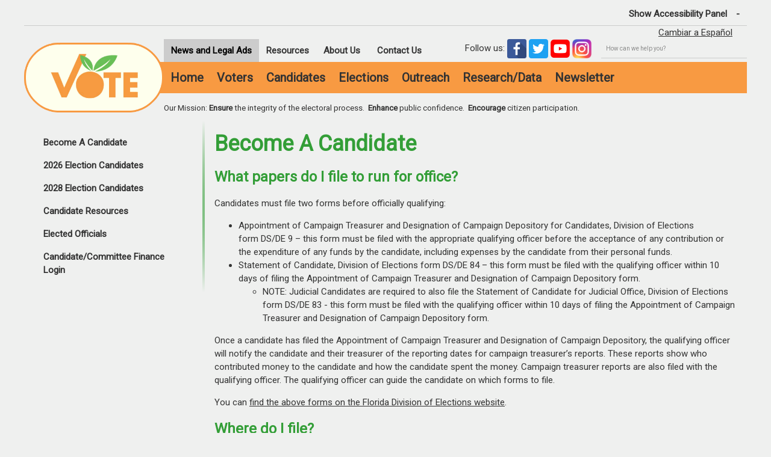

--- FILE ---
content_type: text/html; charset=UTF-8
request_url: https://ocfelections.gov/become-candidate
body_size: 8407
content:
<!DOCTYPE html>
<html lang="en" dir="ltr" prefix="content: http://purl.org/rss/1.0/modules/content/  dc: http://purl.org/dc/terms/  foaf: http://xmlns.com/foaf/0.1/  og: http://ogp.me/ns#  rdfs: http://www.w3.org/2000/01/rdf-schema#  schema: http://schema.org/  sioc: http://rdfs.org/sioc/ns#  sioct: http://rdfs.org/sioc/types#  skos: http://www.w3.org/2004/02/skos/core#  xsd: http://www.w3.org/2001/XMLSchema# ">
  <head>
    <script>(function(w,d,s,l,i){w[l]=w[l]||[];w[l].push({'gtm.start':
new Date().getTime(),event:'gtm.js'});var f=d.getElementsByTagName(s)[0],
j=d.createElement(s),dl=l!='dataLayer'?'&l='+l:'';j.async=true;j.src=
'https://www.googletagmanager.com/gtm.js?id='+i+dl;f.parentNode.insertBefore(j,f);
})(window,document,'script','dataLayer','GTM-P36G4BXV');</script>
    <meta charset="utf-8" />
<script>(function(w,d,s,l,i){w[l]=w[l]||[];w[l].push({'gtm.start':
new Date().getTime(),event:'gtm.js'});var f=d.getElementsByTagName(s)[0],
j=d.createElement(s),dl=l!='dataLayer'?'&amp;l='+l:'';j.async=true;j.src=
'https://www.googletagmanager.com/gtm.js?id='+i+dl;f.parentNode.insertBefore(j,f);
})(window,document,'script','dataLayer','G-XD0YRFD3B7');
</script>
<meta name="Generator" content="Drupal 8 (https://www.drupal.org)" />
<meta name="MobileOptimized" content="width" />
<meta name="HandheldFriendly" content="true" />
<meta name="viewport" content="width=device-width, initial-scale=1.0" />
<link rel="shortcut icon" href="/core/misc/favicon.ico" type="image/vnd.microsoft.icon" />
<link rel="canonical" href="https://ocfelections.gov/become-candidate" />
<link rel="shortlink" href="https://ocfelections.gov/node/22" />
<link rel="revision" href="https://ocfelections.gov/become-candidate" />

    <title>Become A Candidate | Orange County Supervisor of Elections</title>
    <link rel="stylesheet" media="all" href="/core/themes/stable/css/system/components/ajax-progress.module.css?t6v3x2" />
<link rel="stylesheet" media="all" href="/core/themes/stable/css/system/components/align.module.css?t6v3x2" />
<link rel="stylesheet" media="all" href="/core/themes/stable/css/system/components/autocomplete-loading.module.css?t6v3x2" />
<link rel="stylesheet" media="all" href="/core/themes/stable/css/system/components/fieldgroup.module.css?t6v3x2" />
<link rel="stylesheet" media="all" href="/core/themes/stable/css/system/components/container-inline.module.css?t6v3x2" />
<link rel="stylesheet" media="all" href="/core/themes/stable/css/system/components/clearfix.module.css?t6v3x2" />
<link rel="stylesheet" media="all" href="/core/themes/stable/css/system/components/details.module.css?t6v3x2" />
<link rel="stylesheet" media="all" href="/core/themes/stable/css/system/components/hidden.module.css?t6v3x2" />
<link rel="stylesheet" media="all" href="/core/themes/stable/css/system/components/item-list.module.css?t6v3x2" />
<link rel="stylesheet" media="all" href="/core/themes/stable/css/system/components/js.module.css?t6v3x2" />
<link rel="stylesheet" media="all" href="/core/themes/stable/css/system/components/nowrap.module.css?t6v3x2" />
<link rel="stylesheet" media="all" href="/core/themes/stable/css/system/components/position-container.module.css?t6v3x2" />
<link rel="stylesheet" media="all" href="/core/themes/stable/css/system/components/progress.module.css?t6v3x2" />
<link rel="stylesheet" media="all" href="/core/themes/stable/css/system/components/reset-appearance.module.css?t6v3x2" />
<link rel="stylesheet" media="all" href="/core/themes/stable/css/system/components/resize.module.css?t6v3x2" />
<link rel="stylesheet" media="all" href="/core/themes/stable/css/system/components/sticky-header.module.css?t6v3x2" />
<link rel="stylesheet" media="all" href="/core/themes/stable/css/system/components/system-status-counter.css?t6v3x2" />
<link rel="stylesheet" media="all" href="/core/themes/stable/css/system/components/system-status-report-counters.css?t6v3x2" />
<link rel="stylesheet" media="all" href="/core/themes/stable/css/system/components/system-status-report-general-info.css?t6v3x2" />
<link rel="stylesheet" media="all" href="/core/themes/stable/css/system/components/tabledrag.module.css?t6v3x2" />
<link rel="stylesheet" media="all" href="/core/themes/stable/css/system/components/tablesort.module.css?t6v3x2" />
<link rel="stylesheet" media="all" href="/core/themes/stable/css/system/components/tree-child.module.css?t6v3x2" />
<link rel="stylesheet" media="all" href="/themes/ocfsoe/css/zsite.css?t6v3x2" />
<link rel="stylesheet" media="all" href="/themes/ocfsoe/css/print.css?t6v3x2" />

    
<!--[if lte IE 8]>
<script src="/core/assets/vendor/html5shiv/html5shiv.min.js?v=3.7.3"></script>
<![endif]-->

  </head>
  <body>
    <noscript><iframe src="https://www.googletagmanager.com/ns.html?id=GTM-P36G4BXV"
height="0" width="0" style="display:none;visibility:hidden"></iframe></noscript>

    <a href="#main-content" class="visually-hidden focusable">
      Skip to main content
    </a>
    <noscript><iframe src="https://www.googletagmanager.com/ns.html?id=G-XD0YRFD3B7" height="0" width="0" style="display:none;visibility:hidden;"></iframe>
</noscript>
      <div class="dialog-off-canvas-main-canvas" data-off-canvas-main-canvas>
    <div class="outerContainer">
    <div class="mainContainer">
        <div class="w3-row">
            <div class="w3-col">
                <div id="header" class="w3-row print-hide">
                    <div class="w3-col">
                                                                                                                        <div id="accessibilityPanel">
    <button class="accessibilityPanelButtonOverride ocfsoeAccordionButton w3-border-bottom">Show Accessibility Panel</button>
    <div id="accessibilityPanelContainer" class="w3-row ocfsoeAccordionContainer" style="width: 100%">
        <div class="w3-quarter">
            <label class="accessibilityPanelText">
                High Contrast Mode
                <br />
                <div class="onoffswitch">
                    <input id="highContrastModeSwitch"  type="checkbox" role="switch" onclick="switchContrastMode()" class="visually-hidden onoffswitch-checkbox" aria-label="High Contrast Mode">
                    <div id="highContrastMode" class="onoffswitch-label accessibilityPanelText">
                        <span class="onoffswitch-inner"></span>
                        <span class="onoffswitch-switch"></span>
                    </div>
                </div>
            </label>
        </div>
        <div class="w3-quarter">
        <div class="w3-hide-large w3-hide-medium w3-padding"></div>
            <span class="accessibilityPanelText">Font Size</span><br>
            <button id="increaseFontButton" class="w3-button accessibilityPanelText" aria-label="Increaese Font Size" onclick="switchFontSize('+')">+</button>
            <button id="resetFontButton"class="w3-button accessibilityPanelText" aria-label="Reset Font Size" onclick="switchFontSize('reset')">Reset</button>
            <button id="decreaseFontButton" class="w3-button accessibilityPanelText" aria-label="Decrease Font Size" onclick="switchFontSize('-')">-</button>
        </div>
        <div class="w3-quarter">
        <div class="w3-hide-large w3-hide-medium w3-padding"></div>
            <span class="accessibilityPanelText">Font Style</span><br>
            <button class="w3-button accessibilityPanelText" onclick="switchFont('RobotoFont')" aria-label="Change font to sans serif">Sans Serif</button>
            <button class="w3-button accessibilityPanelText" onclick="switchFont('MerriweatherFont')" aria-label="Change font to serif">Serif</button>
        </div>
        <div class="w3-quarter">
        <div class="w3-hide-large w3-hide-medium w3-padding"></div>
            <span class="accessibilityPanelText">Accessibility Issues?</span><br>
            <a class="accessibilityPanelText" target="_blank" href="/cdn-cgi/l/email-protection#1b6d746f7e695b74787d7e777e786f72747568357c746d" aria-label="Accessibility problems? Let us know">Let Us Know</a>
        </div>
    </div>
</div>

<div class="w3-hide-small w3-hide-medium">
    <div class="w3-right w3-container">
        <a class="notranslate switchLanguageAnchor" href="https://es.ocfelections.gov" lang="es">Cambiar a Español</a>
    </div>

    <div class="w3-padding-8 ocfsoeHeaderRegion">
        <div class="w3-row">
            <div class="w3-col w3-display-container headerBrandingContainer">
                                <a class="brandingBlockLink" href="https://ocfelections.gov/"><img class="navLogoContrastTarget" src="/themes/ocfsoe/images/NavLogo.png" alt="Home" typeof="foaf:image"></img></a>
            </div>
            <div class="w3-rest">
                <div class="w3-row headerTopSpacer"></div>                 <div class="w3-row">
                    <div class="w3-threequarter">
                        <div style="float:left">
                                                            <nav role="navigation" aria-labelledby="block-secondarynavigation-menu" id="block-secondarynavigation">
            
  <h2 class="visually-hidden" id="block-secondarynavigation-menu">Secondary Navigation</h2>
  

        

                
    
        <div class=" print-hide">         <div class="w3-bar  w3-normal secondaryMenuBar">
                                <div class="w3-dropdown-hover" aria-label="submenu">
            <a href="#" class="w3-button " aria-haspopup="true">News and Legal Ads</a>
                                
    
        <div class=" print-hide">         <div class="w3-bar-block w3-dropdown-content w3-card-4 dropdownContent w3-medium">
                                        <a href="/news" class="w3-bar-item w3-button ">News</a>
                                        <a href="/legal-ads" class="w3-bar-item w3-button ">Legal Ads</a>
                                        <a href="/ineligibility-notices" class="w3-bar-item w3-button ">Ineligibility Notices</a>
                        </div>
    </div>
    
        </div>
                                <div class="w3-dropdown-hover" aria-label="submenu">
            <a href="#" class="w3-button " aria-haspopup="true">Resources</a>
                                
    
        <div class=" print-hide">         <div class="w3-bar-block w3-dropdown-content w3-card-4 dropdownContent w3-medium">
                                        <a href="/faqs" class="w3-bar-item w3-button ">FAQs</a>
                                        <a href="/county-charter-and-other-government-websites" class="w3-bar-item w3-button ">County Charter and Other Government Websites</a>
                        </div>
    </div>
    
        </div>
                                <div class="w3-dropdown-hover" aria-label="submenu">
            <a href="#" class="w3-button " aria-haspopup="true">About Us</a>
                                
    
        <div class=" print-hide">         <div class="w3-bar-block w3-dropdown-content w3-card-4 dropdownContent w3-medium">
                                        <a href="/about-karen-castor-dentel" class="w3-bar-item w3-button ">About Karen Castor Dentel</a>
                                        <a href="/employment-opportunities" class="w3-bar-item w3-button ">Employment Opportunities</a>
                        </div>
    </div>
    
        </div>
                                        <a href="/contact-us" class="w3-bar-item w3-button ">Contact Us</a>
                        </div>
    </div>
    

  </nav>

                            </nav>
                                                    </div>
                        <div style="float:right; padding-right: 16px">
                            Follow us: 
							<a href="https://www.facebook.com/Orange-County-Supervisor-Of-Elections-144837232216522/"><img src="/themes/ocfsoe/images/icons/facebook.svg" alt="Facebook" style="height: 32px"></a> 
							<a href="https://twitter.com/OCFElections"><img src="/themes/ocfsoe/images/icons/twitter.svg" alt="Twitter" style="height: 32px"></a> 
							<a href="https://www.youtube.com/channel/UC8PkiAFeqVPJKnm-frP4o6Q"><img src="/themes/ocfsoe/images/icons/youtube.png" alt="Youtube" style="height: 32px"></a>
							<a href="https://www.instagram.com/OCFElections/"><img src="/themes/ocfsoe/images/icons/instagram.png" alt="Instagram" style="height: 32px"></a>
						</div>
                        <div style="float:right; margin-right: 8px;">
                                                    </div>
                    </div>
                    <div class="w3-quarter w3-tiny">
                                                <div class="search-block-form" data-drupal-selector="search-block-form" id="block-ocfsoe-search" role="search">
  
    
      <form action="/search/node" method="get" id="search-block-form" accept-charset="UTF-8">
  <div class="js-form-item form-item js-form-type-search form-item-keys js-form-item-keys form-no-label">
      <label for="edit-keys" class="visually-hidden">Search</label>
        <input title="Enter the terms you wish to search for." data-drupal-selector="edit-keys" type="search" id="edit-keys" name="keys" value="" size="15" maxlength="128" class="form-search" />

        </div>
<div data-drupal-selector="edit-actions" class="form-actions js-form-wrapper form-wrapper" id="edit-actions"><input data-drupal-selector="edit-submit" type="submit" id="edit-submit" value="Search" class="button js-form-submit form-submit" />
</div>

</form>

  </div>

                                            </div>
                </div>
                <div class="stickyHeaderContrastTarget ocfsoeMainMenuColor">
                    <div id="largeNavbar" class="w3-row">
                        <div class="w3-col">
                                                            <nav role="navigation" aria-labelledby="block-ocfsoe-main-menu-menu" id="block-ocfsoe-main-menu">
            
  <h2 class="visually-hidden" id="block-ocfsoe-main-menu-menu">Main navigation</h2>
  

        
                            
    
        <div class=" print-hide">         <div class="w3-bar  ocfsoeMainMenuColor menuContrastTarget w3-xlarge">
                                        <a href="/index.php/frontpage" class="w3-bar-item w3-button ocfsoeNavigationButton buttonContrastTarget">Home</a>
                                <div class="w3-dropdown-hover" aria-label="submenu">
            <a href="#" class="w3-button ocfsoeNavigationButton buttonContrastTarget" aria-haspopup="true">Voters</a>
                                
    
        <div class=" print-hide">         <div class="w3-bar-block w3-dropdown-content w3-card-4 dropdownContent w3-medium">
                                        <a href="/index.php/register-vote-or-update-registration" class="w3-bar-item w3-button ">Register To Vote or Update Registration</a>
                                        <a href="/index.php/how-to-vote" class="w3-bar-item w3-button ">How To Vote</a>
                                        <a href="/index.php/whats-on-my-ballot" class="w3-bar-item w3-button ">What&#039;s On My Ballot?</a>
                                        <a href="/index.php/find-my-polling-place" class="w3-bar-item w3-button ">Find My Polling Place</a>
                                        <a href="https://www.voterfocus.com/VoterInformationLookup/voterSearch?county=FL-ORA" class="w3-bar-item w3-button ">Check My Info</a>
                                        <a href="/index.php/vote-by-mail" class="w3-bar-item w3-button ">Vote-By-Mail</a>
                                        <a href="/index.php/early-voting" class="w3-bar-item w3-button ">Early Voting</a>
                                        <a href="/index.php/restoration-voting-rights" class="w3-bar-item w3-button ">Restoration of Voting Rights</a>
                                        <a href="/index.php/military-and-overseas-voters" class="w3-bar-item w3-button ">Military and Overseas Voters</a>
                                        <a href="/index.php/voter-rights-and-responsibilities" class="w3-bar-item w3-button ">Voter Rights and Responsibilities</a>
                                        <a href="/index.php/voters-special-needs" class="w3-bar-item w3-button ">Voters With Special Needs</a>
                        </div>
    </div>
    
        </div>
                                <div class="w3-dropdown-hover" aria-label="submenu">
            <a href="#" class="w3-button ocfsoeNavigationButton buttonContrastTarget" aria-haspopup="true">Candidates</a>
                                
    
        <div class=" print-hide">         <div class="w3-bar-block w3-dropdown-content w3-card-4 dropdownContent w3-medium">
                                        <a href="/index.php/become-candidate" class="w3-bar-item w3-button ">Become A Candidate</a>
                                        <a href="/index.php/2026-election-candidates" class="w3-bar-item w3-button ">2026 Election Candidates</a>
                                        <a href="/index.php/2028-election-candidates" class="w3-bar-item w3-button ">2028 Election Candidates</a>
                                        <a href="/index.php/candidate-resources" class="w3-bar-item w3-button ">Candidate Resources</a>
                                        <a href="/index.php/elected-officials" class="w3-bar-item w3-button ">Elected Officials</a>
                                        <a href="https://www.voterfocus.com/CampaignFinance/candidate_login.php?county=orange" class="w3-bar-item w3-button ">Candidate/Committee Finance Login</a>
                        </div>
    </div>
    
        </div>
                                <div class="w3-dropdown-hover" aria-label="submenu">
            <a href="#" class="w3-button ocfsoeNavigationButton buttonContrastTarget" aria-haspopup="true">Elections</a>
                                
    
        <div class=" print-hide">         <div class="w3-bar-block w3-dropdown-content w3-card-4 dropdownContent w3-medium">
                                        <a href="/index.php/election-results-and-turnout" class="w3-bar-item w3-button ">Election Results and Turnout</a>
                                        <a href="/index.php/election-calendar" class="w3-bar-item w3-button ">Election Calendar</a>
                                        <a href="/index.php/become-poll-worker" class="w3-bar-item w3-button ">Become A Poll Worker</a>
                                        <a href="/index.php/adopt-precinct" class="w3-bar-item w3-button ">Adopt-A-Precinct</a>
                                        <a href="/index.php/canvassing-board" class="w3-bar-item w3-button ">Canvassing Board</a>
                                        <a href="/index.php/petitions-and-amendments" class="w3-bar-item w3-button ">Petitions and Amendments</a>
                                        <a href="/index.php/provisionalballots" class="w3-bar-item w3-button ">Provisional Ballots</a>
                                        <a href="/index.php/resource-allocation-report" class="w3-bar-item w3-button ">Resource Allocation Report</a>
                        </div>
    </div>
    
        </div>
                                        <a href="/index.php/outreach" class="w3-bar-item w3-button ocfsoeNavigationButton buttonContrastTarget">Outreach</a>
                                <div class="w3-dropdown-hover" aria-label="submenu">
            <a href="#" class="w3-button ocfsoeNavigationButton buttonContrastTarget" aria-haspopup="true">Research/Data</a>
                                
    
        <div class=" print-hide">         <div class="w3-bar-block w3-dropdown-content w3-card-4 dropdownContent w3-medium">
                                        <a href="/index.php/campaign-reports" class="w3-bar-item w3-button ">Campaign Reports</a>
                                        <a href="/index.php/financial-disclosures" class="w3-bar-item w3-button ">Financial Disclosures</a>
                                        <a href="/index.php/district-and-precinct-maps" class="w3-bar-item w3-button ">District and Precinct Maps</a>
                                        <a href="/index.php/political-committees-and-ecos" class="w3-bar-item w3-button ">Political Committees and ECOs</a>
                                        <a href="/index.php/month-end-stats" class="w3-bar-item w3-button ">Month End Statistics</a>
                        </div>
    </div>
    
        </div>
                                <div class="w3-dropdown-hover" aria-label="submenu">
            <a href="#" class="w3-button ocfsoeNavigationButton buttonContrastTarget" aria-haspopup="true">Newsletter</a>
                                
    
        <div class=" print-hide">         <div class="w3-bar-block w3-dropdown-content w3-card-4 dropdownContent w3-medium">
                                        <a href="/index.php/newsletter-sign-form" class="w3-bar-item w3-button ">Newsletter Sign Up Form</a>
                        </div>
    </div>
    
        </div>
                        </div>
    </div>
    
    
  </nav>

                            </nav>
                                                    </div>
                    </div>
                </div>
                <div id="missionStatement" class="w3-row">
                    <div class="w3-col">
                                                <div> 
                            
            <div><p>Our Mission: <strong>Ensure</strong> the integrity of the electoral process.  <strong>Enhance</strong> public confidence.  <strong>Encourage</strong> citizen participation.</p></div>
      
                        </div>
                                            </div>
                </div>
            </div>
        </div>
    </div>
</div>

<div class="w3-hide-large">
    <div class="w3-display-container ocfsoeMainMenuColor menuContrastTarget smallNavigationSize">
        <div class="w3-display-left smallNavigationBrandingFix">
            <a class="brandingBlockLink" href="https://ocfelections.gov/"><img class="navLogoContrastTarget" src="/themes/ocfsoe/images/NavLogo.png" alt="Home" typeof="foaf:image"></img></a>
        </div>
        <div class="w3-display-topright">
            <div style="float: left; padding-right: 16px; padding-top:8px;">
                Follow us: 
				<a href="https://www.facebook.com/Orange-County-Supervisor-Of-Elections-144837232216522/"><img src="/themes/ocfsoe/images/icons/facebook.svg" alt="Facebook" style="height: 32px"></a> 
				<a href="https://twitter.com/OCFElections"><img src="/themes/ocfsoe/images/icons/twitter.svg" alt="Twitter" style="height: 32px"></a> 
				<a href="https://www.youtube.com/channel/UC8PkiAFeqVPJKnm-frP4o6Q"><img src="/themes/ocfsoe/images/icons/youtube.png" alt="Youtube" style="height: 32px"></a>
				<a href="https://www.instagram.com/OCFElections/"><img src="/themes/ocfsoe/images/icons/instagram.png" alt="Instagram" style="height: 32px"></a>
            </div>
            <button id="mobileMenuButton" aria-label="Menu" class="w3-button w3-right w3-xlarge ocfsoeButtonColor buttonContrastTarget" style="float:right" onclick="showHideMenu()" aria-expanded="false">&#9776;</button>
        </div>
        <div class="w3-display-right">
            <a class="notranslate switchLanguageAnchor" href="https://es.ocfelections.gov" lang="es">Cambiar a Español</a>
        </div>
        <div class="w3-padding-small w3-display-bottomright smallNavigationMissionStatement">
                        <div class="w3-small w3-hide-small">
                
            <div><p>Our Mission: <strong>Ensure</strong> the integrity of the electoral process.  <strong>Enhance</strong> public confidence.  <strong>Encourage</strong> citizen participation.</p></div>
      
            </div>
                    </div>
    </div>
</div>

<div id="mobileMenuDiv" class="w3-bar-block w3-hide w3-hide-large"> 
            <nav role="navigation" aria-labelledby="block-ocfsoe-main-menu-mobile-menu" id="block-ocfsoe-main-menu-mobile">
            
  <h2 class="visually-hidden" id="block-ocfsoe-main-menu-mobile-menu">Main Navigation Mobile</h2>
  

        
                            
    
        <div class=" print-hide">         <div class="w3-bar  ocfsoeMainMenuColor menuContrastTarget w3-xlarge">
                                        <a href="/index.php/frontpage" class="w3-bar-item w3-button ocfsoeNavigationButton buttonContrastTarget">Home</a>
                                <div class="w3-dropdown-hover" aria-label="submenu">
            <a href="#" class="w3-button ocfsoeNavigationButton buttonContrastTarget" aria-haspopup="true">Voters</a>
                                
    
        <div class=" print-hide">         <div class="w3-bar-block w3-dropdown-content w3-card-4 dropdownContent w3-medium">
                                        <a href="/index.php/register-vote-or-update-registration" class="w3-bar-item w3-button ">Register To Vote or Update Registration</a>
                                        <a href="/index.php/how-to-vote" class="w3-bar-item w3-button ">How To Vote</a>
                                        <a href="/index.php/whats-on-my-ballot" class="w3-bar-item w3-button ">What&#039;s On My Ballot?</a>
                                        <a href="/index.php/find-my-polling-place" class="w3-bar-item w3-button ">Find My Polling Place</a>
                                        <a href="https://www.voterfocus.com/VoterInformationLookup/voterSearch?county=FL-ORA" class="w3-bar-item w3-button ">Check My Info</a>
                                        <a href="/index.php/vote-by-mail" class="w3-bar-item w3-button ">Vote-By-Mail</a>
                                        <a href="/index.php/early-voting" class="w3-bar-item w3-button ">Early Voting</a>
                                        <a href="/index.php/restoration-voting-rights" class="w3-bar-item w3-button ">Restoration of Voting Rights</a>
                                        <a href="/index.php/military-and-overseas-voters" class="w3-bar-item w3-button ">Military and Overseas Voters</a>
                                        <a href="/index.php/voter-rights-and-responsibilities" class="w3-bar-item w3-button ">Voter Rights and Responsibilities</a>
                                        <a href="/index.php/voters-special-needs" class="w3-bar-item w3-button ">Voters With Special Needs</a>
                        </div>
    </div>
    
        </div>
                                <div class="w3-dropdown-hover" aria-label="submenu">
            <a href="#" class="w3-button ocfsoeNavigationButton buttonContrastTarget" aria-haspopup="true">Candidates</a>
                                
    
        <div class=" print-hide">         <div class="w3-bar-block w3-dropdown-content w3-card-4 dropdownContent w3-medium">
                                        <a href="/index.php/become-candidate" class="w3-bar-item w3-button ">Become A Candidate</a>
                                        <a href="/index.php/2026-election-candidates" class="w3-bar-item w3-button ">2026 Election Candidates</a>
                                        <a href="/index.php/2028-election-candidates" class="w3-bar-item w3-button ">2028 Election Candidates</a>
                                        <a href="/index.php/candidate-resources" class="w3-bar-item w3-button ">Candidate Resources</a>
                                        <a href="/index.php/elected-officials" class="w3-bar-item w3-button ">Elected Officials</a>
                                        <a href="https://www.voterfocus.com/CampaignFinance/candidate_login.php?county=orange" class="w3-bar-item w3-button ">Candidate/Committee Finance Login</a>
                        </div>
    </div>
    
        </div>
                                <div class="w3-dropdown-hover" aria-label="submenu">
            <a href="#" class="w3-button ocfsoeNavigationButton buttonContrastTarget" aria-haspopup="true">Elections</a>
                                
    
        <div class=" print-hide">         <div class="w3-bar-block w3-dropdown-content w3-card-4 dropdownContent w3-medium">
                                        <a href="/index.php/election-results-and-turnout" class="w3-bar-item w3-button ">Election Results and Turnout</a>
                                        <a href="/index.php/election-calendar" class="w3-bar-item w3-button ">Election Calendar</a>
                                        <a href="/index.php/become-poll-worker" class="w3-bar-item w3-button ">Become A Poll Worker</a>
                                        <a href="/index.php/adopt-precinct" class="w3-bar-item w3-button ">Adopt-A-Precinct</a>
                                        <a href="/index.php/canvassing-board" class="w3-bar-item w3-button ">Canvassing Board</a>
                                        <a href="/index.php/petitions-and-amendments" class="w3-bar-item w3-button ">Petitions and Amendments</a>
                                        <a href="/index.php/provisionalballots" class="w3-bar-item w3-button ">Provisional Ballots</a>
                                        <a href="/index.php/resource-allocation-report" class="w3-bar-item w3-button ">Resource Allocation Report</a>
                        </div>
    </div>
    
        </div>
                                        <a href="/index.php/outreach" class="w3-bar-item w3-button ocfsoeNavigationButton buttonContrastTarget">Outreach</a>
                                <div class="w3-dropdown-hover" aria-label="submenu">
            <a href="#" class="w3-button ocfsoeNavigationButton buttonContrastTarget" aria-haspopup="true">Research/Data</a>
                                
    
        <div class=" print-hide">         <div class="w3-bar-block w3-dropdown-content w3-card-4 dropdownContent w3-medium">
                                        <a href="/index.php/campaign-reports" class="w3-bar-item w3-button ">Campaign Reports</a>
                                        <a href="/index.php/financial-disclosures" class="w3-bar-item w3-button ">Financial Disclosures</a>
                                        <a href="/index.php/district-and-precinct-maps" class="w3-bar-item w3-button ">District and Precinct Maps</a>
                                        <a href="/index.php/political-committees-and-ecos" class="w3-bar-item w3-button ">Political Committees and ECOs</a>
                                        <a href="/index.php/month-end-stats" class="w3-bar-item w3-button ">Month End Statistics</a>
                        </div>
    </div>
    
        </div>
                                <div class="w3-dropdown-hover" aria-label="submenu">
            <a href="#" class="w3-button ocfsoeNavigationButton buttonContrastTarget" aria-haspopup="true">Newsletter</a>
                                
    
        <div class=" print-hide">         <div class="w3-bar-block w3-dropdown-content w3-card-4 dropdownContent w3-medium">
                                        <a href="/index.php/newsletter-sign-form" class="w3-bar-item w3-button ">Newsletter Sign Up Form</a>
                        </div>
    </div>
    
        </div>
                        </div>
    </div>
    
    
  </nav>

    </nav>
                <nav role="navigation" aria-labelledby="block-ocfsoe-secondary-menu-mobile-menu" id="block-ocfsoe-secondary-menu-mobile">
            
  <h2 class="visually-hidden" id="block-ocfsoe-secondary-menu-mobile-menu">Secondary Navigation Mobile</h2>
  

        

                
    
        <div class=" print-hide">         <div class="w3-bar  w3-normal secondaryMenuBar">
                                <div class="w3-dropdown-hover" aria-label="submenu">
            <a href="#" class="w3-button " aria-haspopup="true">News and Legal Ads</a>
                                
    
        <div class=" print-hide">         <div class="w3-bar-block w3-dropdown-content w3-card-4 dropdownContent w3-medium">
                                        <a href="/news" class="w3-bar-item w3-button ">News</a>
                                        <a href="/legal-ads" class="w3-bar-item w3-button ">Legal Ads</a>
                                        <a href="/ineligibility-notices" class="w3-bar-item w3-button ">Ineligibility Notices</a>
                        </div>
    </div>
    
        </div>
                                <div class="w3-dropdown-hover" aria-label="submenu">
            <a href="#" class="w3-button " aria-haspopup="true">Resources</a>
                                
    
        <div class=" print-hide">         <div class="w3-bar-block w3-dropdown-content w3-card-4 dropdownContent w3-medium">
                                        <a href="/faqs" class="w3-bar-item w3-button ">FAQs</a>
                                        <a href="/county-charter-and-other-government-websites" class="w3-bar-item w3-button ">County Charter and Other Government Websites</a>
                        </div>
    </div>
    
        </div>
                                <div class="w3-dropdown-hover" aria-label="submenu">
            <a href="#" class="w3-button " aria-haspopup="true">About Us</a>
                                
    
        <div class=" print-hide">         <div class="w3-bar-block w3-dropdown-content w3-card-4 dropdownContent w3-medium">
                                        <a href="/about-karen-castor-dentel" class="w3-bar-item w3-button ">About Karen Castor Dentel</a>
                                        <a href="/employment-opportunities" class="w3-bar-item w3-button ">Employment Opportunities</a>
                        </div>
    </div>
    
        </div>
                                        <a href="/contact-us" class="w3-bar-item w3-button ">Contact Us</a>
                        </div>
    </div>
    

  </nav>

    </nav>
            <div class="search-block-form" data-drupal-selector="search-block-form-2" id="block-ocfsoe-search-mobile" role="search">
  
    
      <form action="/search/node" method="get" id="search-block-form--2" accept-charset="UTF-8">
  <div class="js-form-item form-item js-form-type-search form-item-keys js-form-item-keys form-no-label">
      <label for="edit-keys--2" class="visually-hidden">Search</label>
        <input title="Enter the terms you wish to search for." data-drupal-selector="edit-keys" type="search" id="edit-keys--2" name="keys" value="" size="15" maxlength="128" class="form-search" />

        </div>
<div data-drupal-selector="edit-actions" class="form-actions js-form-wrapper form-wrapper" id="edit-actions--2"><input data-drupal-selector="edit-submit" type="submit" id="edit-submit--2" value="Search" class="button js-form-submit form-submit" />
</div>

</form>

  </div>

    </div>


                                            </div>
                </div>
                
                                <div id="main-content" class="w3-row">
                      <div id="ocfsoeSidebarRegion" class="w3-col l3 w3-hide-medium w3-hide-small">
        <nav role="navigation" class="w3-panel" aria-labelledby="Context-navigation-label">
        <h2  class="visually-hidden" id="Context-navigation-label">Context Navigation</h2>
                <nav role="navigation" aria-labelledby="block-contextmenu-menu" id="block-contextmenu">
            
  <h2 class="visually-hidden" id="block-contextmenu-menu">Main Navigation Context Menu</h2>
  

        
                
    
        <div class=" print-hide">         <div class="w3-bar-block  ">
                                        <a href="/index.php/become-candidate" class="w3-bar-item w3-button ">Become A Candidate</a>
                                        <a href="/index.php/2026-election-candidates" class="w3-bar-item w3-button ">2026 Election Candidates</a>
                                        <a href="/index.php/2028-election-candidates" class="w3-bar-item w3-button ">2028 Election Candidates</a>
                                        <a href="/index.php/candidate-resources" class="w3-bar-item w3-button ">Candidate Resources</a>
                                        <a href="/index.php/elected-officials" class="w3-bar-item w3-button ">Elected Officials</a>
                                        <a href="https://www.voterfocus.com/CampaignFinance/candidate_login.php?county=orange" class="w3-bar-item w3-button ">Candidate/Committee Finance Login</a>
                        </div>
    </div>
    

  </nav>

                        
            </nav>
</div>
<div class="w3-col l9 w3-rest"> 
                        <div>
                                                                                    <div id="ocfsoeContentRegion" class="w3-container">
        <div data-drupal-messages-fallback class="hidden"></div><div id="block-ocfsoe-page-title">
  
    
      
  <h1><span property="schema:name">Become A Candidate</span>
</h1>


  </div>
<div id="block-ocfsoe-content">
  
    
      <article role="article" about="/become-candidate" typeof="schema:WebPage">

  
      <span property="schema:name" content="Become A Candidate" class="hidden"></span>


  
  <div>
    
            <div property="schema:text"><h2 class="CxSpFirst"><strong>What papers do I file to run for office?</strong></h2>

<p class="CxSpLast">Candidates must file two forms before officially qualifying:</p>

<ul>
	<li>Appointment of Campaign Treasurer and Designation of Campaign Depository for Candidates, Division of Elections form DS/DE 9 – this form must be filed with the appropriate qualifying officer before the acceptance of any contribution or the expenditure of any funds by the candidate, including expenses by the candidate from their personal funds.</li>
	<li>Statement of Candidate, Division of Elections form DS/DE 84 – this form must be filed with the qualifying officer within 10 days of filing the Appointment of Campaign Treasurer and Designation of Campaign Depository form.
	<ul>
		<li>NOTE: Judicial Candidates are required to also file the Statement of Candidate for Judicial Office, Division of Elections form DS/DE 83 - this form must be filed with the qualifying officer within 10 days of filing the Appointment of Campaign Treasurer and Designation of Campaign Depository form.</li>
	</ul>
	</li>
</ul>

<p class="CxSpFirst">Once a candidate has filed the Appointment of Campaign Treasurer and Designation of Campaign Depository, the qualifying officer will notify the candidate and their treasurer of the reporting dates for campaign treasurer’s reports. These reports show who contributed money to the candidate and how the candidate spent the money. Campaign treasurer reports are also filed with the qualifying officer. The qualifying officer can guide the candidate on which forms to file.</p>

<p class="CxSpMiddle">You can <a href="https://dos.myflorida.com/elections/forms-publications/forms/county-candidate-forms/">find the above forms on the Florida Division of Elections website</a>.</p>

<h2 class="CxSpMiddle"><strong>Where do I file?</strong></h2>

<p class="CxSpLast">The qualifying period is from noon on the 120th day before the primary election, to no later than noon on the 116th day before the primary election for candidates for:</p>

<ul>
	<li>Federal office</li>
	<li>State attorney</li>
	<li>Public defender</li>
	<li>Judicial office</li>
</ul>

<p>The qualifying period is from noon on the 71st day before the primary election, to no later than noon on the 67th day before the primary election for candidates for:</p>

<ul>
	<li>State office</li>
	<li>Multi-county district office</li>
	<li>County office</li>
	<li>School board office</li>
	<li>Any other district office</li>
</ul>

<h3>2026 Qualifying Dates</h3>

<p><strong>County Judge Qualifying Dates: </strong>Noon, April 20, 2026 through Noon, April 24, 2026</p>

<p><strong>All Other Candidates Qualifying Dates:</strong> Noon, June 8, 2026 through Noon, June 12, 2026</p>

<p>Per Florida Statute 99.061(8), 14 days before the beginning of qualifying, we can accept and hold qualifying documents. The documents will not be processed until qualifying begins. Office will be closed in Observance of Memorial Day on May 25th.  Documents may be mailed or dropped off at the SOE drop box located at the entrance of the office.</p>

<p>You will be able to schedule an appointment to complete your qualifying documents in person beginning on May 26th at the Supervisor of Elections Office using a link (to be provided closer to qualifying) in 30 minutes appointment slots. Can begin scheduling 2 weeks in advance for May 26 - June 12 noon. If you have any questions, please contact us via email at <a href="/cdn-cgi/l/email-protection#286b49464c414c495c4d795d4944414e5141464f68474b4e4d444d4b5c4147465b064f475e"><span class="__cf_email__" data-cfemail="47042629232e232633221632262b2e213e2e292007282421222b2224332e28293469202831">[email&#160;protected]</span></a>.</p>

<p>Link to schedule appointment for Pre-qualifying and Qualifying will be provided closer to qualifying. </p>

<h2 class="CxSpFirst"><strong>Who is the qualifying officer?</strong></h2>

<p class="CxSpMiddle">The qualifying officer for a statewide or multi-county candidate is the Division of Elections in Tallahassee.</p>

<p class="CxSpMiddle">The qualifying officer for all county candidates is the county Supervisor of Elections.</p>

<p class="CxSpMiddle">The qualifying officer for municipal candidates is the City/Town Clerk – candidates for municipal offices should verify qualifying dates with the appropriate municipality.</p>

<h2 class="CxSpMiddle"><strong>How much does it cost to run for office?</strong></h2>

<p class="CxSpMiddle">The qualifying fee is either 4% of the annual salary for nonpartisan candidate positions, or 6% of the annual salary for partisan candidate positions.</p>

<ul>
	<li>The filing fee is 3% of the annual salary of the office sought.</li>
	<li>The election assessment fee is 1% of the annual salary.</li>
	<li>The party assessment fee for partisan candidates is 2% of the annual salary.</li>
</ul>

<p class="CxSpMiddle">The qualifying fee is based on the annual salary of the office sought as of July 1 the year before qualifying.</p>

<p class="CxSpMiddle"> </p>

<p><strong>Campaign Year 2026 Qualifying Fees</strong></p>

<table>
	<thead>
	</thead>
	<tbody>
		<tr>
			<td>
			<table class="Table">
				<tbody>
					<tr>
						<td><strong>Office Sought</strong></td>
						<td><strong>Salary</strong>*</td>
						<td><strong>3% Filing Fee</strong></td>
						<td><strong>1% Election Assessment</strong></td>
						<td><strong>2% Party Assessment</strong></td>
						<td><strong>TOTAL FEE</strong></td>
					</tr>
					<tr>
						<td>
						<p>Clerk of Courts</p>
						</td>
						<td>
						<p>$211,510.00</p>
						</td>
						<td>
						<p>$6,345.30</p>
						</td>
						<td>
						<p>$2,115.10</p>
						</td>
						<td>
						<p>$4,230.20</p>
						</td>
						<td>
						<p><strong>$12,690.60 </strong></p>
						</td>
					</tr>
					<tr>
						<td>
						<p>Comptroller</p>
						</td>
						<td>
						<p>$211,510.00</p>
						</td>
						<td>
						<p>$6,345.30</p>
						</td>
						<td>
						<p>$2,115.10</p>
						</td>
						<td>
						<p>$4,230.20</p>
						</td>
						<td>
						<p><strong>$12,690.60 </strong></p>
						</td>
					</tr>
					<tr>
						<td>
						<p>County Commissioner</p>
						</td>
						<td>
						<p>$123,720.00</p>
						</td>
						<td>
						<p>$3,711.61</p>
						</td>
						<td>
						<p>$1,237.20</p>
						</td>
						<td>
						<p>N/A</p>
						</td>
						<td>
						<p><strong>$4,948.81</strong></p>
						</td>
					</tr>
					<tr>
						<td>County Mayor</td>
						<td>$248,089.15</td>
						<td>$7,442.67</td>
						<td>$2480.89</td>
						<td>N/A</td>
						<td><strong>$9,923.57</strong></td>
					</tr>
					<tr>
						<td>
						<p>County Judge</p>
						</td>
						<td>
						<p>$186,034.00</p>
						</td>
						<td>
						<p>$5,581.02</p>
						</td>
						<td>
						<p>$1,860.34</p>
						</td>
						<td>
						<p>N/A</p>
						</td>
						<td>
						<p><strong>$7,441.36 </strong></p>
						</td>
					</tr>
					<tr>
						<td>
						<p>Property Appraiser</p>
						</td>
						<td>
						<p>$211,510.00</p>
						</td>
						<td>
						<p>$6,345.30</p>
						</td>
						<td>
						<p>$2,115.10</p>
						</td>
						<td>
						<p>$4,230.20</p>
						</td>
						<td>
						<p><strong>$12,690.60 </strong></p>
						</td>
					</tr>
					<tr>
						<td>
						<p>School Board Chair</p>
						</td>
						<td>
						<p>$49,475.00</p>
						</td>
						<td>
						<p>$1,484.25</p>
						</td>
						<td>
						<p>$494.75</p>
						</td>
						<td>
						<p>N/A</p>
						</td>
						<td>
						<p><strong>$2,200.56 </strong></p>
						</td>
					</tr>
					<tr>
						<td>School Board Member</td>
						<td>
						<p>$49,475.00</p>
						</td>
						<td>
						<p>$1,484.25</p>
						</td>
						<td>
						<p>$494.75</p>
						</td>
						<td>N/A</td>
						<td>
						<p><strong>$2,200.56</strong></p>
						</td>
					</tr>
					<tr>
						<td>
						<p>Sheriff</p>
						</td>
						<td>
						<p>$278,076.00</p>
						</td>
						<td>
						<p>$8,342.28</p>
						</td>
						<td>
						<p>$2,780.76</p>
						</td>
						<td>
						<p>$5,561.52</p>
						</td>
						<td>
						<p><strong>$16,684.56 </strong></p>
						</td>
					</tr>
					<tr>
						<td>
						<p>Supervisor of Elections</p>
						</td>
						<td>
						<p>$211,510.00</p>
						</td>
						<td>
						<p>$6,345.30</p>
						</td>
						<td>
						<p>$2,115.10</p>
						</td>
						<td>
						<p>$4,230.20</p>
						</td>
						<td>
						<p><strong>$12,690.60 </strong></p>
						</td>
					</tr>
					<tr>
						<td>
						<p>Tax Collector</p>
						</td>
						<td>
						<p>$239,017.00</p>
						</td>
						<td>
						<p>$7,170.51</p>
						</td>
						<td>
						<p>$2,390.17</p>
						</td>
						<td>
						<p>$4,780.34</p>
						</td>
						<td>
						<p><strong>$14,341.02 </strong></p>
						</td>
					</tr>
					<tr>
						<td>Soil &amp; Water Conservation<br />
						District Supervisor</td>
						<td>$0.00</td>
						<td>N/A</td>
						<td>N/A</td>
						<td>N/A</td>
						<td><strong>$25.00</strong></td>
					</tr>
					<tr>
						<td>All Community<br />
						Development &amp;<br />
						Improvement Districts</td>
						<td>$0.00</td>
						<td>N/A</td>
						<td>N/A</td>
						<td>N/A</td>
						<td><strong>$25.00</strong></td>
					</tr>
				</tbody>
			</table>
			</td>
		</tr>
	</tbody>
</table>

<p><em>* Salary Information Subject to Change before Qualifying. </em></p>

<p><strong>Can I use petitions instead of paying a qualifying fee?</strong></p>

<p> </p>

<p class="CxSpMiddle">Candidates have the option to waive the qualifying fee by collecting petitions instead. However, you may not collect signatures until you file the Appointment of Campaign Treasurer and Designation of Campaign Depository form.</p>

<p class="CxSpMiddle">The number of signatures required is based on the number of registered voters as of the previous general election’s book closing.</p>

<p class="CxSpMiddle">The Division of Elections creates the petition form, and it is available through the qualifying officer. You must use the official petition format.</p>

<p class="CxSpMiddle">The deadline for submitting petitions to the Supervisor of Elections is noon on the 28th day before the first day of the qualifying period of the office being sought.</p>

<p class="CxSpMiddle">Candidates should verify how many petition signatures are needed and the deadline for submitting petitions with the qualifying officer.</p>

<p><a href="https://dos.myflorida.com/elections/forms-publications/forms/county-candidate-forms/">Download the Petition Form (Division of Elections Website)</a></p>

<h3>2026 Petition Information</h3>

<p>The following petition qualifying information is as of the November 2024 General Election book closing.</p>

<table class="Table">
	<thead>
		<tr>
			<td>
			<p><strong>Type of Office</strong></p>
			</td>
			<td>
			<p><strong>Number of Voters</strong></p>
			</td>
			<td>
			<p><strong>Signatures Required</strong></p>
			</td>
		</tr>
	</thead>
	<tbody>
		<tr>
			<td>
			<p>Countywide Office</p>
			</td>
			<td>
			<p>Countywide total registered voters: 836,940</p>
			</td>
			<td>
			<p>1% = 8,369 signatures required</p>
			</td>
		</tr>
		<tr>
			<td>
			<p>County Commissioner</p>
			</td>
			<td>
			<p>836,940 divided by <strong>*</strong>8 county commission districts</p>
			</td>
			<td>
			<p>1% = 1,046 signatures required</p>
			</td>
		</tr>
		<tr>
			<td>
			<p>County Judge</p>
			</td>
			<td>
			<p>Countywide total registered voters: 836,940</p>
			</td>
			<td>
			<p>1% = 8,369 signatures required</p>
			</td>
		</tr>
		<tr>
			<td>
			<p>School Board District 1</p>
			</td>
			<td>
			<p>School Board District 1 had 110,318 voters</p>
			</td>
			<td>
			<p>1% = 1,103 signatures required</p>
			</td>
		</tr>
		<tr>
			<td>
			<p>School Board District 2</p>
			</td>
			<td>
			<p>School Board District 2 had 121,272 voters</p>
			</td>
			<td>
			<p>1% = 1,213 signatures required</p>
			</td>
		</tr>
		<tr>
			<td>
			<p>School Board District 3</p>
			</td>
			<td>
			<p>School Board District 3 had 119,623 voters</p>
			</td>
			<td>
			<p>1% = 1,196 signatures required</p>
			</td>
		</tr>
		<tr>
			<td>
			<p>School Board District 4</p>
			</td>
			<td>
			<p>School Board District 4 had 133,106 voters</p>
			</td>
			<td>
			<p>1% = 1,331 signatures required</p>
			</td>
		</tr>
		<tr>
			<td>
			<p>School Board District 5</p>
			</td>
			<td>
			<p>School Board District 5 had 88,805 voters</p>
			</td>
			<td>
			<p>1% = 888 signatures required</p>
			</td>
		</tr>
		<tr>
			<td>
			<p>School Board District 6</p>
			</td>
			<td>
			<p>School Board District 6 had 138,574 voters</p>
			</td>
			<td>
			<p>1% = 1,386 signatures required</p>
			</td>
		</tr>
		<tr>
			<td>
			<p>School Board District 7</p>
			</td>
			<td>
			<p>School Board District 7 had 125,129 voters</p>
			</td>
			<td>
			<p>1% = 1,251 signatures required</p>
			</td>
		</tr>
		<tr>
			<td>
			<p>Special District</p>
			</td>
			<td>
			<p>N/A</p>
			</td>
			<td>
			<p>25 signatures required</p>
			</td>
		</tr>
	</tbody>
</table>

<p><strong>*The Orange County Charter was amended to 8 county commission districts in 2024-<br />
This also means that since this will be a year of reapportionment, any candidate for a county commission district in 2026 may obtain the required number of signatures from any registered voter in Orange County, regardless of the district boundaries. </strong></p></div>
      
  </div>

</article>

  </div>

</div>

                                                    </div>
                    </div>                 </div>

                <div id="footer" class="w3-row print-hide">
                    <div class="w3-col">
                                                                        <div>
                                                        <div id="ocfsoeFooterRegion" class="w3-panel w3-tiny" style="text-align: center;">
    <div class="w3-row" style="display: flex; flex-direction: column; align-items: center; justify-content: center;">
        <div class="w3-col m8" style="text-align: center; max-width: 80%;">
            <div id="block-footercontactinformation">
  
    
      
            <div><p class="text-align-center">Karen Castor Dentel, Orange County Supervisor of Elections<br />
Street Address: 119 West Kaley Street, Orlando, FL 32806<br />
Mailing Address: P.O. BOX 562001, Orlando, FL 32856-2001<br />
Office: 407-836-2070 • Fax: 407-254-6596</p>

<p class="text-align-center">Florida has a very broad public records law. As a result, any written communication created or received by the Orange County Supervisor of Elections Office will be made available to the public and media, upon request, unless otherwise exempt. Under Florida law, F.S. 668.6076, e-mail addresses are public records. If you do not want your e-mail address released in response to a public records request, do not send electronic mail to this office. Instead, contact our office by phone or in writing.</p></div>
      
  </div>

        </div>
        <div class="w3-col m8 w3-padding-16" style="text-align: center; max-width: 80%;">
            <script data-cfasync="false" src="/cdn-cgi/scripts/5c5dd728/cloudflare-static/email-decode.min.js"></script><script type="text/javascript" language="javascript" src="https://accessibility.lcf-fl.org/verify/?id=r1d0iQj4"></script>
        </div>
    </div>
</div>

                        </div>
                                            </div>
                </div>
            </div>
        </div>
    </div>
</div>
  </div>

    
    <script type="application/json" data-drupal-selector="drupal-settings-json">{"path":{"baseUrl":"\/","scriptPath":null,"pathPrefix":"","currentPath":"node\/22","currentPathIsAdmin":false,"isFront":false,"currentLanguage":"en"},"pluralDelimiter":"\u0003","statistics":{"data":{"nid":"22"},"url":"\/core\/modules\/statistics\/statistics.php"},"ajaxTrustedUrl":{"\/search\/node":true},"user":{"uid":0,"permissionsHash":"a4f4276f96d71e168ad519094fc698ee0e50d37d209d479a463d113940f9f83a"}}</script>
<script src="/core/assets/vendor/domready/ready.min.js?v=1.0.8"></script>
<script src="/core/assets/vendor/jquery/jquery.min.js?v=3.2.1"></script>
<script src="/core/assets/vendor/jquery/jquery-extend-3.4.0.js?v=3.2.1"></script>
<script src="/core/misc/drupalSettingsLoader.js?v=8.7.7"></script>
<script src="/core/misc/drupal.js?v=8.7.7"></script>
<script src="/core/misc/drupal.init.js?v=8.7.7"></script>
<script src="/themes/ocfsoe/js/cookie.js?t6v3x2"></script>
<script src="/themes/ocfsoe/js/accessibility.js?t6v3x2"></script>
<script src="/themes/ocfsoe/js/page.js?t6v3x2"></script>
<script src="/core/modules/statistics/statistics.js?v=8.7.7"></script>
<script src="/themes/ocfsoe/js/header.js?t6v3x2"></script>

  <script defer src="https://static.cloudflareinsights.com/beacon.min.js/vcd15cbe7772f49c399c6a5babf22c1241717689176015" integrity="sha512-ZpsOmlRQV6y907TI0dKBHq9Md29nnaEIPlkf84rnaERnq6zvWvPUqr2ft8M1aS28oN72PdrCzSjY4U6VaAw1EQ==" data-cf-beacon='{"rayId":"9c1755178d22eee6","version":"2025.9.1","serverTiming":{"name":{"cfExtPri":true,"cfEdge":true,"cfOrigin":true,"cfL4":true,"cfSpeedBrain":true,"cfCacheStatus":true}},"token":"08b71983d8074ef09a2f027166c31888","b":1}' crossorigin="anonymous"></script>
</body>
</html>

--- FILE ---
content_type: text/css
request_url: https://ocfelections.gov/themes/ocfsoe/css/zsite.css?t6v3x2
body_size: 7192
content:
@import url("https://fonts.googleapis.com/css?family=Merriweather|Roboto");html{box-sizing:border-box}*,*:before,*:after{box-sizing:inherit}html{-ms-text-size-adjust:100%;-webkit-text-size-adjust:100%}body{margin:0}article,aside,details,figcaption,figure,footer,header,main,menu,nav,section,summary{display:block}audio,canvas,progress,video{display:inline-block}progress{vertical-align:baseline}audio:not([controls]){display:none;height:0}[hidden],template{display:none}a{background-color:transparent;-webkit-text-decoration-skip:objects}a:active,a:hover{outline-width:0}abbr[title]{border-bottom:none;text-decoration:underline;text-decoration:underline dotted}dfn{font-style:italic}mark{background:#ff0;color:#000}small{font-size:80%}sub,sup{font-size:75%;line-height:0;position:relative;vertical-align:baseline}sub{bottom:-0.25em}sup{top:-0.5em}figure{margin:1em 40px}img{border-style:none}svg:not(:root){overflow:hidden}code,kbd,pre,samp{font-family:monospace,monospace;font-size:1em}hr{box-sizing:content-box;height:0;overflow:visible}button,input,select,textarea{font:inherit;margin:0}optgroup{font-weight:bold}button,input{overflow:visible}button,select{text-transform:none}button,html [type=button],[type=reset],[type=submit]{-webkit-appearance:button}button::-moz-focus-inner,[type=button]::-moz-focus-inner,[type=reset]::-moz-focus-inner,[type=submit]::-moz-focus-inner{border-style:none;padding:0}button:-moz-focusring,[type=button]:-moz-focusring,[type=reset]:-moz-focusring,[type=submit]:-moz-focusring{outline:1px dotted ButtonText}fieldset{border:1px solid #c0c0c0;margin:0 2px;padding:.35em .625em .75em}legend{color:inherit;display:table;max-width:100%;padding:0;white-space:normal}textarea{overflow:auto}[type=checkbox],[type=radio]{padding:0}[type=number]::-webkit-inner-spin-button,[type=number]::-webkit-outer-spin-button{height:auto}[type=search]{-webkit-appearance:textfield;outline-offset:-2px}[type=search]::-webkit-search-cancel-button,[type=search]::-webkit-search-decoration{-webkit-appearance:none}::-webkit-input-placeholder{color:inherit;opacity:0.54}::-webkit-file-upload-button{-webkit-appearance:button;font:inherit}html,body{font-family:Verdana,sans-serif;font-size:15px;line-height:1.5}html{overflow-x:hidden}h1{font-size:36px}h2{font-size:30px}h3{font-size:24px}h4,.newsListItem{font-size:20px}h5{font-size:18px}h6{font-size:16px}.w3-serif{font-family:serif}h1,h2,h3,h4,.newsListItem,h5,h6{font-family:"Segoe UI",Arial,sans-serif;font-weight:400;margin:10px 0}.w3-wide{letter-spacing:4px}hr{border:0;border-top:1px solid #eee;margin:20px 0}.w3-image{max-width:100%;height:auto}img{vertical-align:middle}a{color:inherit}.w3-table,.w3-table-all{border-collapse:collapse;border-spacing:0;width:100%;display:table}.w3-table-all{border:1px solid #ccc}.w3-bordered tr,.w3-table-all tr{border-bottom:1px solid #ddd}.w3-striped tbody tr:nth-child(even){background-color:#f1f1f1}.w3-table-all tr:nth-child(odd){background-color:#fff}.w3-table-all tr:nth-child(even){background-color:#f1f1f1}.w3-hoverable tbody tr:hover,.w3-ul.w3-hoverable li:hover{background-color:#ccc}.w3-centered tr th,.w3-centered tr td{text-align:center}.w3-table td,.w3-table th,.w3-table-all td,.w3-table-all th{padding:8px 8px;display:table-cell;text-align:left;vertical-align:top}.w3-table th:first-child,.w3-table td:first-child,.w3-table-all th:first-child,.w3-table-all td:first-child{padding-left:16px}.w3-btn,.w3-button,.ocfsoeAccordionButton,.pager__item>a{border:none;display:inline-block;padding:8px 16px;vertical-align:middle;overflow:hidden;text-decoration:none;color:inherit;background-color:inherit;text-align:center;cursor:pointer;white-space:nowrap}.w3-btn:hover{box-shadow:0 8px 16px 0 rgba(0,0,0,0.2),0 6px 20px 0 rgba(0,0,0,0.19)}.w3-btn,.w3-button,.ocfsoeAccordionButton,.pager__item>a{-webkit-touch-callout:none;-webkit-user-select:none;-khtml-user-select:none;-moz-user-select:none;-ms-user-select:none;user-select:none}.w3-disabled,.w3-btn:disabled,.w3-button:disabled,.ocfsoeAccordionButton:disabled,.pager__item>a:disabled{cursor:not-allowed;opacity:0.3}.w3-disabled *,:disabled *{pointer-events:none}.w3-btn.w3-disabled:hover,.w3-btn:disabled:hover{box-shadow:none}.w3-badge,.w3-tag{background-color:#000;color:#fff;display:inline-block;padding-left:8px;padding-right:8px;text-align:center}.w3-badge{border-radius:50%}.w3-ul{list-style-type:none;padding:0;margin:0}.w3-ul li{padding:8px 16px;border-bottom:1px solid #ddd}.w3-ul li:last-child{border-bottom:none}.w3-tooltip,.w3-display-container{position:relative}.w3-tooltip .w3-text{display:none}.w3-tooltip:hover .w3-text{display:inline-block}.w3-ripple:active{opacity:0.5}.w3-ripple{transition:opacity 0s}.w3-input,.form-search{padding:8px;display:block;border:none;border-bottom:1px solid #ccc;width:100%}.w3-select{padding:9px 0;width:100%;border:none;border-bottom:1px solid #ccc}.w3-dropdown-click,.w3-dropdown-hover{position:relative;display:inline-block;cursor:pointer}.w3-dropdown-hover:hover .w3-dropdown-content{display:block}.w3-dropdown-hover:first-child,.w3-dropdown-click:hover{background-color:#ccc;color:#000}.w3-dropdown-hover:hover>.w3-button:first-child,.w3-dropdown-hover:hover>.ocfsoeAccordionButton:first-child,.pager__item.w3-dropdown-hover:hover>a:first-child,.w3-dropdown-click:hover>.w3-button:first-child,.w3-dropdown-click:hover>.ocfsoeAccordionButton:first-child,.pager__item.w3-dropdown-click:hover>a:first-child{background-color:#ccc;color:#000}.w3-dropdown-content{cursor:auto;color:#000;background-color:#fff;display:none;position:absolute;min-width:160px;margin:0;padding:0;z-index:1}.w3-check,.w3-radio{width:24px;height:24px;position:relative;top:6px}.w3-sidebar{height:100%;width:200px;background-color:#fff;position:fixed !important;z-index:1;overflow:auto}.w3-bar-block .w3-dropdown-hover,.w3-bar-block .w3-dropdown-click{width:100%}.w3-bar-block .w3-dropdown-hover .w3-dropdown-content,.w3-bar-block .w3-dropdown-click .w3-dropdown-content{min-width:100%}.w3-bar-block .w3-dropdown-hover .w3-button,.w3-bar-block .w3-dropdown-hover .ocfsoeAccordionButton,.w3-bar-block .w3-dropdown-hover .pager__item>a,.w3-bar-block .w3-dropdown-click .w3-button,.w3-bar-block .w3-dropdown-click .ocfsoeAccordionButton,.w3-bar-block .w3-dropdown-click .pager__item>a{width:100%;text-align:left;padding:8px 16px}.w3-main,#main{transition:margin-left .4s}.w3-modal{z-index:3;display:none;padding-top:100px;position:fixed;left:0;top:0;width:100%;height:100%;overflow:auto;background-color:#000;background-color:rgba(0,0,0,0.4)}.w3-modal-content{margin:auto;background-color:#fff;position:relative;padding:0;outline:0;width:600px}.w3-bar{width:100%;overflow:hidden}.w3-center .w3-bar{display:inline-block;width:auto}.w3-bar .w3-bar-item{padding:8px 16px;float:left;width:auto;border:none;display:block;outline:0}.w3-bar .w3-dropdown-hover,.w3-bar .w3-dropdown-click{position:static;float:left}.w3-bar .w3-button,.w3-bar .ocfsoeAccordionButton,.w3-bar .pager__item>a{white-space:normal}.w3-bar-block .w3-bar-item{width:100%;display:block;padding:8px 16px;text-align:left;border:none;white-space:normal;float:none;outline:0}.w3-bar-block.w3-center .w3-bar-item{text-align:center}.w3-block,.ocfsoeAccordionButton{display:block;width:100%}.w3-responsive{display:block;overflow-x:auto}.w3-container:after,.w3-container:before,.w3-panel:after,.w3-panel:before,.w3-row:after,.w3-row:before,.w3-row-padding:after,.w3-row-padding:before,.w3-cell-row:before,.w3-cell-row:after,.w3-clear:after,.w3-clear:before,.w3-bar:before,.w3-bar:after{content:"";display:table;clear:both}.w3-col,.w3-half,.w3-third,.w3-twothird,.w3-threequarter,.w3-quarter{float:left;width:100%}.w3-col.s1{width:8.33333%}.w3-col.s2{width:16.66666%}.w3-col.s3{width:24.99999%}.w3-col.s4{width:33.33333%}.w3-col.s5{width:41.66666%}.w3-col.s6{width:49.99999%}.w3-col.s7{width:58.33333%}.w3-col.s8{width:66.66666%}.w3-col.s9{width:74.99999%}.w3-col.s10{width:83.33333%}.w3-col.s11{width:91.66666%}.w3-col.s12{width:99.99999%}@media (min-width: 601px){.w3-col.m1{width:8.33333%}.w3-col.m2{width:16.66666%}.w3-col.m3,.w3-quarter{width:24.99999%}.w3-col.m4,.w3-third{width:33.33333%}.w3-col.m5{width:41.66666%}.w3-col.m6,.w3-half{width:49.99999%}.w3-col.m7{width:58.33333%}.w3-col.m8,.w3-twothird{width:66.66666%}.w3-col.m9,.w3-threequarter{width:74.99999%}.w3-col.m10{width:83.33333%}.w3-col.m11{width:91.66666%}.w3-col.m12{width:99.99999%}}@media (min-width: 993px){.w3-col.l1{width:8.33333%}.w3-col.l2{width:16.66666%}.w3-col.l3{width:24.99999%}.w3-col.l4{width:33.33333%}.w3-col.l5{width:41.66666%}.w3-col.l6{width:49.99999%}.w3-col.l7{width:58.33333%}.w3-col.l8{width:66.66666%}.w3-col.l9{width:74.99999%}.w3-col.l10{width:83.33333%}.w3-col.l11{width:91.66666%}.w3-col.l12{width:99.99999%}}.w3-rest{overflow:hidden}.w3-stretch{margin-left:-16px;margin-right:-16px}.w3-content,.w3-auto{margin-left:auto;margin-right:auto}.w3-content{max-width:980px}.w3-auto{max-width:1140px}.w3-cell-row{display:table;width:100%}.w3-cell{display:table-cell}.w3-cell-top{vertical-align:top}.w3-cell-middle{vertical-align:middle}.w3-cell-bottom{vertical-align:bottom}.w3-hide{display:none !important}.w3-show-block,.w3-show{display:block !important}.w3-show-inline-block{display:inline-block !important}@media (max-width: 1205px){.w3-auto{max-width:95%}}@media (max-width: 600px){.w3-modal-content{margin:0 10px;width:auto !important}.w3-modal{padding-top:30px}.w3-dropdown-hover.w3-mobile .w3-dropdown-content,.w3-dropdown-click.w3-mobile .w3-dropdown-content{position:relative}.w3-hide-small{display:none !important}.w3-mobile{display:block;width:100% !important}.w3-bar-item.w3-mobile,.w3-dropdown-hover.w3-mobile,.w3-dropdown-click.w3-mobile{text-align:center}.w3-dropdown-hover.w3-mobile,.w3-dropdown-hover.w3-mobile .w3-btn,.w3-dropdown-hover.w3-mobile .w3-button,.w3-dropdown-hover.w3-mobile .ocfsoeAccordionButton,.w3-dropdown-hover.w3-mobile .pager__item>a,.w3-dropdown-click.w3-mobile,.w3-dropdown-click.w3-mobile .w3-btn,.w3-dropdown-click.w3-mobile .w3-button,.w3-dropdown-click.w3-mobile .ocfsoeAccordionButton,.w3-dropdown-click.w3-mobile .pager__item>a{width:100%}}@media (max-width: 768px){.w3-modal-content{width:500px}.w3-modal{padding-top:50px}}@media (min-width: 993px){.w3-modal-content{width:900px}.w3-hide-large{display:none !important}.w3-sidebar.w3-collapse{display:block !important}}@media (max-width: 992px) and (min-width: 601px){.w3-hide-medium{display:none !important}}@media (max-width: 992px){.w3-sidebar.w3-collapse{display:none}.w3-main{margin-left:0 !important;margin-right:0 !important}.w3-auto{max-width:100%}}.w3-top,.w3-bottom{position:fixed;width:100%;z-index:1}.w3-top{top:0}.w3-bottom{bottom:0}.w3-overlay{position:fixed;display:none;width:100%;height:100%;top:0;left:0;right:0;bottom:0;background-color:rgba(0,0,0,0.5);z-index:2}.w3-display-topleft{position:absolute;left:0;top:0}.w3-display-topright{position:absolute;right:0;top:0}.w3-display-bottomleft{position:absolute;left:0;bottom:0}.w3-display-bottomright{position:absolute;right:0;bottom:0}.w3-display-middle{position:absolute;top:50%;left:50%;transform:translate(-50%, -50%);-ms-transform:translate(-50%, -50%)}.w3-display-left{position:absolute;top:50%;left:0%;transform:translate(0%, -50%);-ms-transform:translate(0%, -50%)}.w3-display-right{position:absolute;top:50%;right:0%;transform:translate(0%, -50%);-ms-transform:translate(0%, -50%)}.w3-display-topmiddle{position:absolute;left:50%;top:0;transform:translate(-50%, 0%);-ms-transform:translate(-50%, 0%)}.w3-display-bottommiddle{position:absolute;left:50%;bottom:0;transform:translate(-50%, 0%);-ms-transform:translate(-50%, 0%)}.w3-display-container:hover .w3-display-hover{display:block}.w3-display-container:hover span.w3-display-hover{display:inline-block}.w3-display-hover{display:none}.w3-display-position{position:absolute}.w3-circle{border-radius:50%}.w3-round-small{border-radius:2px}.w3-round,.w3-round-medium{border-radius:4px}.w3-round-large{border-radius:8px}.w3-round-xlarge{border-radius:16px}.w3-round-xxlarge{border-radius:32px}.w3-row-padding,.w3-row-padding>.w3-half,.w3-row-padding>.w3-third,.w3-row-padding>.w3-twothird,.w3-row-padding>.w3-threequarter,.w3-row-padding>.w3-quarter,.w3-row-padding>.w3-col{padding:0 8px}.w3-container,.w3-panel{padding:0.01em 16px}.w3-panel{margin-top:16px;margin-bottom:16px}.w3-code,.w3-codespan{font-family:Consolas,"courier new";font-size:16px}.w3-code{width:auto;background-color:#fff;padding:8px 12px;border-left:4px solid #4CAF50;word-wrap:break-word}.w3-codespan{color:crimson;background-color:#f1f1f1;padding-left:4px;padding-right:4px;font-size:110%}.w3-card,.w3-card-2{box-shadow:0 2px 5px 0 rgba(0,0,0,0.16),0 2px 10px 0 rgba(0,0,0,0.12)}.w3-card-4,.w3-hover-shadow:hover{box-shadow:0 4px 10px 0 rgba(0,0,0,0.2),0 4px 20px 0 rgba(0,0,0,0.19)}.w3-spin{animation:w3-spin 2s infinite linear}@keyframes w3-spin{0%{transform:rotate(0deg)}100%{transform:rotate(359deg)}}.w3-animate-fading{animation:fading 10s infinite}@keyframes fading{0%{opacity:0}50%{opacity:1}100%{opacity:0}}.w3-animate-opacity,.ocfsoeAccordionContainer{animation:opac 0.8s}@keyframes opac{from{opacity:0}to{opacity:1}}.w3-animate-top{position:relative;animation:animatetop 0.4s}@keyframes animatetop{from{top:-300px;opacity:0}to{top:0;opacity:1}}.w3-animate-left{position:relative;animation:animateleft 0.4s}@keyframes animateleft{from{left:-300px;opacity:0}to{left:0;opacity:1}}.w3-animate-right{position:relative;animation:animateright 0.4s}@keyframes animateright{from{right:-300px;opacity:0}to{right:0;opacity:1}}.w3-animate-bottom{position:relative;animation:animatebottom 0.4s}@keyframes animatebottom{from{bottom:-300px;opacity:0}to{bottom:0;opacity:1}}.w3-animate-zoom{animation:animatezoom 0.6s}@keyframes animatezoom{from{transform:scale(0)}to{transform:scale(1)}}.w3-animate-input{transition:width 0.4s ease-in-out}.w3-animate-input:focus{width:100% !important}.w3-opacity,.w3-hover-opacity:hover{opacity:0.60}.w3-opacity-off,.w3-hover-opacity-off:hover{opacity:1}.w3-opacity-max{opacity:0.25}.w3-opacity-min{opacity:0.75}.w3-greyscale-max,.w3-grayscale-max,.w3-hover-greyscale:hover,.w3-hover-grayscale:hover{filter:grayscale(100%)}.w3-greyscale,.w3-grayscale{filter:grayscale(75%)}.w3-greyscale-min,.w3-grayscale-min{filter:grayscale(50%)}.w3-sepia{filter:sepia(75%)}.w3-sepia-max,.w3-hover-sepia:hover{filter:sepia(100%)}.w3-sepia-min{filter:sepia(50%)}.w3-tiny{font-size:10px !important}.w3-small{font-size:12px !important}.w3-medium{font-size:15px !important}.w3-large{font-size:18px !important}.w3-xlarge{font-size:24px !important}.w3-xxlarge{font-size:36px !important}.w3-xxxlarge{font-size:48px !important}.w3-jumbo{font-size:64px !important}.w3-left-align,.ocfsoeAccordionButton{text-align:left !important}.w3-right-align{text-align:right !important}.w3-justify{text-align:justify !important}.w3-center{text-align:center !important}.w3-border-0{border:0 !important}.w3-border{border:1px solid #ccc !important}.w3-border-top{border-top:1px solid #ccc !important}.w3-border-bottom{border-bottom:1px solid #ccc !important}.w3-border-left{border-left:1px solid #ccc !important}.w3-border-right{border-right:1px solid #ccc !important}.w3-topbar{border-top:6px solid #ccc !important}.w3-bottombar{border-bottom:6px solid #ccc !important}.w3-leftbar{border-left:6px solid #ccc !important}.w3-rightbar{border-right:6px solid #ccc !important}.w3-section,.w3-code{margin-top:16px !important;margin-bottom:16px !important}.w3-margin{margin:16px !important}.w3-margin-top{margin-top:16px !important}.w3-margin-bottom{margin-bottom:16px !important}.w3-margin-left{margin-left:16px !important}.w3-margin-right{margin-right:16px !important}.w3-padding-small{padding:4px 8px !important}.w3-padding,.newsSlideshowItemTitle,.newsSlideshowItemBody,.pager__item>a{padding:8px 16px !important}.w3-padding-large{padding:12px 24px !important}.w3-padding-16{padding-top:16px !important;padding-bottom:16px !important}.w3-padding-24{padding-top:24px !important;padding-bottom:24px !important}.w3-padding-32{padding-top:32px !important;padding-bottom:32px !important}.w3-padding-48{padding-top:48px !important;padding-bottom:48px !important}.w3-padding-64{padding-top:64px !important;padding-bottom:64px !important}.w3-left{float:left !important}.w3-right{float:right !important}.w3-button:hover,.ocfsoeAccordionButton:hover,.pager__item>a:hover{color:#000 !important;background-color:#ccc !important}.w3-transparent,.w3-hover-none:hover{background-color:transparent !important}.w3-hover-none:hover{box-shadow:none !important}.w3-amber,.w3-hover-amber:hover{color:#000 !important;background-color:#ffc107 !important}.w3-aqua,.w3-hover-aqua:hover{color:#000 !important;background-color:cyan !important}.w3-blue,.w3-hover-blue:hover{color:#fff !important;background-color:#2196F3 !important}.w3-light-blue,.w3-hover-light-blue:hover{color:#000 !important;background-color:#87CEEB !important}.w3-brown,.w3-hover-brown:hover{color:#fff !important;background-color:#795548 !important}.w3-cyan,.w3-hover-cyan:hover{color:#000 !important;background-color:#00bcd4 !important}.w3-blue-grey,.w3-hover-blue-grey:hover,.w3-blue-gray,.w3-hover-blue-gray:hover{color:#fff !important;background-color:#607d8b !important}.w3-green,.w3-hover-green:hover{color:#fff !important;background-color:#4CAF50 !important}.w3-light-green,.w3-hover-light-green:hover{color:#000 !important;background-color:#8bc34a !important}.w3-indigo,.w3-hover-indigo:hover{color:#fff !important;background-color:#3f51b5 !important}.w3-khaki,.w3-hover-khaki:hover{color:#000 !important;background-color:khaki !important}.w3-lime,.w3-hover-lime:hover{color:#000 !important;background-color:#cddc39 !important}.w3-orange,.w3-hover-orange:hover{color:#000 !important;background-color:#ff9800 !important}.w3-deep-orange,.w3-hover-deep-orange:hover{color:#fff !important;background-color:#ff5722 !important}.w3-pink,.w3-hover-pink:hover{color:#fff !important;background-color:#e91e63 !important}.w3-purple,.w3-hover-purple:hover{color:#fff !important;background-color:#9c27b0 !important}.w3-deep-purple,.w3-hover-deep-purple:hover{color:#fff !important;background-color:#673ab7 !important}.w3-red,.w3-hover-red:hover{color:#fff !important;background-color:#f44336 !important}.w3-sand,.w3-hover-sand:hover{color:#000 !important;background-color:#fdf5e6 !important}.w3-teal,.w3-hover-teal:hover{color:#fff !important;background-color:#009688 !important}.w3-yellow,.w3-hover-yellow:hover{color:#000 !important;background-color:#ffeb3b !important}.w3-white,.w3-hover-white:hover{color:#000 !important;background-color:#fff !important}.w3-black,.w3-hover-black:hover{color:#fff !important;background-color:#000 !important}.w3-grey,.w3-hover-grey:hover,.w3-gray,.w3-hover-gray:hover{color:#000 !important;background-color:#9e9e9e !important}.w3-light-grey,.w3-hover-light-grey:hover,.w3-light-gray,.w3-hover-light-gray:hover{color:#000 !important;background-color:#f1f1f1 !important}.w3-dark-grey,.w3-hover-dark-grey:hover,.w3-dark-gray,.w3-hover-dark-gray:hover{color:#fff !important;background-color:#616161 !important}.w3-pale-red,.w3-hover-pale-red:hover{color:#000 !important;background-color:#fdd !important}.w3-pale-green,.w3-hover-pale-green:hover{color:#000 !important;background-color:#dfd !important}.w3-pale-yellow,.w3-hover-pale-yellow:hover{color:#000 !important;background-color:#ffc !important}.w3-pale-blue,.w3-hover-pale-blue:hover{color:#000 !important;background-color:#dff !important}.w3-text-amber,.w3-hover-text-amber:hover{color:#ffc107 !important}.w3-text-aqua,.w3-hover-text-aqua:hover{color:cyan !important}.w3-text-blue,.w3-hover-text-blue:hover{color:#2196F3 !important}.w3-text-light-blue,.w3-hover-text-light-blue:hover{color:#87CEEB !important}.w3-text-brown,.w3-hover-text-brown:hover{color:#795548 !important}.w3-text-cyan,.w3-hover-text-cyan:hover{color:#00bcd4 !important}.w3-text-blue-grey,.w3-hover-text-blue-grey:hover,.w3-text-blue-gray,.w3-hover-text-blue-gray:hover{color:#607d8b !important}.w3-text-green,.w3-hover-text-green:hover{color:#4CAF50 !important}.w3-text-light-green,.w3-hover-text-light-green:hover{color:#8bc34a !important}.w3-text-indigo,.w3-hover-text-indigo:hover{color:#3f51b5 !important}.w3-text-khaki,.w3-hover-text-khaki:hover{color:#b4aa50 !important}.w3-text-lime,.w3-hover-text-lime:hover{color:#cddc39 !important}.w3-text-orange,.w3-hover-text-orange:hover{color:#ff9800 !important}.w3-text-deep-orange,.w3-hover-text-deep-orange:hover{color:#ff5722 !important}.w3-text-pink,.w3-hover-text-pink:hover{color:#e91e63 !important}.w3-text-purple,.w3-hover-text-purple:hover{color:#9c27b0 !important}.w3-text-deep-purple,.w3-hover-text-deep-purple:hover{color:#673ab7 !important}.w3-text-red,.w3-hover-text-red:hover{color:#f44336 !important}.w3-text-sand,.w3-hover-text-sand:hover{color:#fdf5e6 !important}.w3-text-teal,.w3-hover-text-teal:hover{color:#009688 !important}.w3-text-yellow,.w3-hover-text-yellow:hover{color:#d2be0e !important}.w3-text-white,.w3-hover-text-white:hover{color:#fff !important}.w3-text-black,.w3-hover-text-black:hover{color:#000 !important}.w3-text-grey,.w3-hover-text-grey:hover,.w3-text-gray,.w3-hover-text-gray:hover{color:#757575 !important}.w3-text-light-grey,.w3-hover-text-light-grey:hover,.w3-text-light-gray,.w3-hover-text-light-gray:hover{color:#f1f1f1 !important}.w3-text-dark-grey,.w3-hover-text-dark-grey:hover,.w3-text-dark-gray,.w3-hover-text-dark-gray:hover{color:#3a3a3a !important}.w3-border-amber,.w3-hover-border-amber:hover{border-color:#ffc107 !important}.w3-border-aqua,.w3-hover-border-aqua:hover{border-color:cyan !important}.w3-border-blue,.w3-hover-border-blue:hover{border-color:#2196F3 !important}.w3-border-light-blue,.w3-hover-border-light-blue:hover{border-color:#87CEEB !important}.w3-border-brown,.w3-hover-border-brown:hover{border-color:#795548 !important}.w3-border-cyan,.w3-hover-border-cyan:hover{border-color:#00bcd4 !important}.w3-border-blue-grey,.w3-hover-border-blue-grey:hover,.w3-border-blue-gray,.w3-hover-border-blue-gray:hover{border-color:#607d8b !important}.w3-border-green,.w3-hover-border-green:hover{border-color:#4CAF50 !important}.w3-border-light-green,.w3-hover-border-light-green:hover{border-color:#8bc34a !important}.w3-border-indigo,.w3-hover-border-indigo:hover{border-color:#3f51b5 !important}.w3-border-khaki,.w3-hover-border-khaki:hover{border-color:khaki !important}.w3-border-lime,.w3-hover-border-lime:hover{border-color:#cddc39 !important}.w3-border-orange,.w3-hover-border-orange:hover{border-color:#ff9800 !important}.w3-border-deep-orange,.w3-hover-border-deep-orange:hover{border-color:#ff5722 !important}.w3-border-pink,.w3-hover-border-pink:hover{border-color:#e91e63 !important}.w3-border-purple,.w3-hover-border-purple:hover{border-color:#9c27b0 !important}.w3-border-deep-purple,.w3-hover-border-deep-purple:hover{border-color:#673ab7 !important}.w3-border-red,.w3-hover-border-red:hover{border-color:#f44336 !important}.w3-border-sand,.w3-hover-border-sand:hover{border-color:#fdf5e6 !important}.w3-border-teal,.w3-hover-border-teal:hover{border-color:#009688 !important}.w3-border-yellow,.w3-hover-border-yellow:hover{border-color:#ffeb3b !important}.w3-border-white,.w3-hover-border-white:hover{border-color:#fff !important}.w3-border-black,.w3-hover-border-black:hover{border-color:#000 !important}.w3-border-grey,.w3-hover-border-grey:hover,.w3-border-gray,.w3-hover-border-gray:hover{border-color:#9e9e9e !important}.w3-border-light-grey,.w3-hover-border-light-grey:hover,.w3-border-light-gray,.w3-hover-border-light-gray:hover{border-color:#f1f1f1 !important}.w3-border-dark-grey,.w3-hover-border-dark-grey:hover,.w3-border-dark-gray,.w3-hover-border-dark-gray:hover{border-color:#616161 !important}.w3-border-pale-red,.w3-hover-border-pale-red:hover{border-color:#ffe7e7 !important}.w3-border-pale-green,.w3-hover-border-pale-green:hover{border-color:#e7ffe7 !important}.w3-border-pale-yellow,.w3-hover-border-pale-yellow:hover{border-color:#ffc !important}.w3-border-pale-blue,.w3-hover-border-pale-blue:hover{border-color:#e7ffff !important}#accessibilityPanel .accessibilityPanelButtonOverride,body{color:#333 !important;background-color:#eff0ef !important}.ocfsoeOrangeTheme,.ocfsoeMainMenuColor,.ocfsoeButtonColor,.ocfsoeNavigationButton,.ocfsoeMobileHeaderButtonColor,.ocfsoeCarouselButtonColor,.ocfsoeMobileHeaderColor{color:#333 !important;background-color:#f89a42 !important}.ocfsoeButtonColor:hover,.ocfsoeNavigationButton:hover,.ocfsoeMobileHeaderButtonColor:hover,.ocfsoeCarouselButtonColor:hover{color:#333 !important;background-color:#fbc38f !important}.ocfsoeBorderColor{border-color:#f89a42 !important}.progressBarFill,.ocfsoeGreenTheme,.ocfsoeManagementMenuColor,.ocfsoeManagementMenuButtonColor{color:#eff0ef !important;background-color:#339e37 !important}.ocfsoeManagementMenuButtonColor:hover{color:#eff0ef !important;background-color:#7bcf9d !important}.ocfsoeAccordionContainer{border-width:4px;border-style:solid}#ocfsoeSidebarRegion{border-style:solid;border-image:radial-gradient(transparent, #339e37, transparent) 1;border-width:4px;border-bottom:0;border-left:0;border-top:0}.TopGreenFadeBorder,#ocfsoeFooterRegion{border-style:solid;border-image:radial-gradient(transparent, #339e37, transparent) 1;border-width:4px;border-bottom:0;border-left:0;border-right:0}#quickLinksNavigationBlock{border-style:solid;border-image:radial-gradient(transparent, #339e37, transparent) 1;border-width:4px;border-left:0;border-right:0}#accessibilityPanelContainer,.bottomGreenFadeBorder{border-style:solid;border-image:radial-gradient(transparent, #339e37, transparent) 1;border-width:4px;border-left:0;border-right:0;border-top:0}.onoffswitch{margin-left:auto;margin-right:auto;margin-top:8px;position:relative;width:100px;-webkit-user-select:none;-moz-user-select:none;-ms-user-select:none}.onoffswitch-label{display:block;overflow:hidden;cursor:pointer;border:2px solid #999999;border-radius:50px}.onoffswitch-inner{display:block;width:200%;margin-left:-100%;transition:margin 0.3s ease-in 0s}.onoffswitch-inner:before,.onoffswitch-inner:after{display:block;float:left;width:50%;height:20px;padding:0;line-height:20px;font-size:15px;color:white;font-weight:bold;box-sizing:border-box}.onoffswitch-inner:before{content:"ON";padding-left:14px;background-color:#EEEEEE;color:#333333;text-align:left}.onoffswitch-inner:after{content:"OFF";padding-right:12px;background-color:#EEEEEE;color:#333333;text-align:right}.onoffswitch-switch{display:block;width:50px;margin:-5px;background:#333333;position:absolute;top:0;bottom:0;right:58px;border:2px solid #999999;border-radius:50px;transition:right 0.3s ease-in 0s}.onoffswitch-checkbox:checked+.onoffswitch-label .onoffswitch-inner{margin-left:0}.onoffswitch-checkbox:checked+.onoffswitch-label .onoffswitch-switch{right:0px;background-color:#339e37}.onoffswitch-checkbox:focus+.onoffswitch-label,.onoffswitch-checkbox:focus+.onoffswitch-label .onoffswitch-switch{box-shadow:0 0 0 4px #7bcf9d}.progressBar{width:100%;background-color:#e0e0e0;padding:3px;border-radius:3px;box-shadow:inset 0 1px 3px rgba(0,0,0,0.2)}.progressBarFill{display:block;height:19px;border-radius:3px;transition:width 500ms ease-in-out}*:focus,.w3-button:focus,.ocfsoeAccordionButton:focus,.pager__item>a:focus{outline:4px solid #fbc38f;outline-offset:-4px}#accessibilityPanel .accessibilityPanelButtonOverride{text-align:right !important}#accessibilityPanel .accessibilityPanelButtonOverride:after{color:#333 !important}#accessibilityPanelContainer{text-align:center}.accessibilityPanelText{font-size:1.2em;font-weight:bold}.highContrastColor,.highContrastColorReversedHover{color:#333 !important;border-color:#333 !important}.highContrastColorReversed,.highContrastColorHover{color:#eff0ef !important;border-color:#eff0ef !important;background-color:#333 !important}.highContrastColorReversed:after,.highContrastColorHover:after{color:#eff0ef !important}.switchLanguageAnchor{margin-right:8px}#search-block-form #edit-submit,#search-block-form #edit-submit--2,#search-block-form #edit-submit--3{display:none}.w3-dropdown-hover:focus-within .w3-dropdown-content{display:block}.w3-button,.ocfsoeAccordionButton,.pager__item>a{padding:8px 12px;font-weight:bold}.w3-bar-item{padding:8px 12px}.gtranslate select{width:100px}.goog-tooltip{display:none !important}.goog-tooltip:hover{display:none !important}.goog-text-highlight{background-color:transparent !important;border:none !important;box-shadow:none !important}@media only screen and (min-width: 993px){.secondaryMenuBar{height:38px}}.ocfsoeAccordionButton{margin-top:4px}.ocfsoeAccordionButton:after{content:"+";float:right;color:#333;margin-left:1em}.ocfsoeAccordionButton.collapsedAccordion:after{content:"-"}.ocfsoeAccordionButton.collapsedAccordion+.ocfsoeAccordionContainer{display:none}.ocfsoeAccordionContainer{width:100%;padding:8px 16px 8px 16px;margin-top:0px;margin-bottom:0px}.inheritColorsFromContainer{color:inherit;background-color:inherit;border-color:inherit}body{font-family:'Roboto', sans-serif !important;font-size:100%;width:100vw}h1{color:#339e37;font-size:2.4em !important;font-weight:bold !important;font-family:'Roboto', sans-serif !important}h2{color:#339e37;font-size:1.6em !important;font-weight:bold !important;font-family:'Roboto', sans-serif !important}h3{font-size:1.2em !important;font-weight:bold !important}h3,.views-field-field-election-date,.views-field-created{font-family:'Roboto', sans-serif !important;margin-right:12px}.RobotoFont{font-family:'Roboto', sans-serif !important}.MerriweatherFont{font-family:'Merriweather', serif !important}.outerContainer{text-align:center}.innerContainer{display:inline-block;text-align:initial}.mainContainer{max-width:1200px;min-width:320px;width:100vw;display:inline-block;text-align:left}table{width:100%}table th{background:#dddedd}table tr:nth-child(odd){background:#e9eae9}table tr:nth-child(even){background:#dddedd}td,th{padding-left:8px;padding-right:24px}.noHighlighting tr:nth-child(even){background:#eff0ef}.noHighlighting tr:nth-child(odd){background:#eff0ef}.newsSlideshowItemTitle{text-align:center;box-shadow:0 5px 5px 0 rgba(0,0,0,0.16),0 10px 10px 0 rgba(0,0,0,0.12);margin:0px;margin-bottom:16px;background-color:#eff0ef;color:#339e37;pointer-events:none}.newsSlideshowItemBody{box-shadow:0 5px 5px 0 rgba(0,0,0,0.16),0 10px 10px 0 rgba(0,0,0,0.12);margin:0px;background-color:#eff0ef;max-height:300px;overflow:hidden;pointer-events:none}.newsSlideshowButton{width:32px}@media only screen and (max-width: 600px){.newsSlideshowContainer{height:266.6666666667px}.newsSlideshowItemTitle,.newsSlideshowItemBody{box-shadow:none}.newsSlideshowList{position:absolute;top:0px;left:0px;width:100%;height:266.6666666667px}.newsSlideshowItem{display:none;position:absolute;top:0px;right:0px;height:266.6666666667px;width:100%}.newsSlideshowItemLeftSide{position:relative;left:40px;width:calc(100vw - 96px);min-width:300px}.newsSlideshowItemImage img{position:absolute;top:0px;right:0px;visibility:hidden}.newsSlideshowItemImage::after{content:'';pointer-events:none;position:absolute;top:0px;z-index:0;height:400px;width:100%}}@media only screen and (min-width: 600px){.newsSlideshowContainer{height:400px}.newsSlideshowItemLeftSide{position:relative;left:40px;max-width:45%}.newsSlideshowList{position:absolute;top:0px;left:0px;width:100%;height:400px}.newsSlideshowItem{display:none;position:absolute;top:0px;right:0px;height:400px;width:100%}.newsSlideshowItemImage img{position:absolute;top:0px;right:0px}.newsSlideshowItemImage::after{content:'';pointer-events:none;position:absolute;top:0px;z-index:0;height:400px;width:100%}}.pager__item>a,.newsSlideshowButton{font-size:18px;font-weight:bold}.pager__items{text-align:center}.pager__item{list-style-type:none;display:inline}.is-active>a{cursor:not-allowed;background-color:#CCCCCC !important}.newsSlideshowButton{height:100%;width:40px}.newsList{padding-left:0px;list-style-type:none}.newsListItem{margin-left:16px}#articleImage>div>img{width:1168px;height:auto}.brandingBlockLink{position:relative;top:5%}.headerBrandingContainer{width:232px;height:116px}#missionStatement{font-size:.9em}.ocfsoeNavigationButton{font-size:20px !important;padding:11px !important}.largeNavigationSticky{position:fixed;top:0;z-index:5000;width:100%;background-color:inherit}.largeNavigationSticky::before{content:'';position:absolute;top:0;left:-9988px;z-index:5000;width:9988px;height:52px;background-color:inherit}.smallNavigationSize{height:117px;zoom:.75}.smallNavigationBrandingFix{position:relative;top:26px}.smallNavigationMissionStatement{max-width:75%}.dropdownContent{z-index:9000 !important}.quickLinksLargeItem{text-align:center}.quickLinksLargeItem img{height:75px;margin-bottom:.5em}.quickLinksSmallItem img{margin-left:2em;height:25px}.searchTextBox,.form-search{color:#333;background-color:#eff0ef}.floatLeft{float:left;margin-right:1em}.floatRight{float:right;margin-left:1em}
/*# sourceMappingURL=zsite.css.map */

/* hot fix for ev totals app 
td, th {
    padding-left: 7px;
    padding-right: 19px !important;
} 
*/ 

--- FILE ---
content_type: text/css
request_url: https://ocfelections.gov/themes/ocfsoe/css/print.css?t6v3x2
body_size: -1642
content:
@media print {
    .print-hide {
        display: none;
    }

    iframe {
        height: 20000px;
        overflow: visible;
    }
}

--- FILE ---
content_type: application/javascript
request_url: https://ocfelections.gov/themes/ocfsoe/js/accessibility.js?t6v3x2
body_size: 866
content:
var accessibilityCookieName = "ocfsoeAccessibilityPreferences";

function switchFont(fontClass, execIframe) {
    if(execIframe == null)
        execIframe = true;
    (function ($) {
        //Set the font
        $.each($('body, h1, h2, h3'), function (i, v) {
            v.classList.remove('RobotoFont', 'MerriweatherFont');
            v.classList.add(fontClass);
        });
        //Save the font preferences
        setAccessibilityPreferencesCookie("fontClass", fontClass);
        var iframe = document.getElementById("SoeWebAppIFrame");
        if(iframe != null && execIframe)
            iframe.contentWindow.switchFont(fontClass, false);
    }(jQuery));
}

function switchFontSize(direction, execIframe) {
    if(execIframe == null)
        execIframe = true;
    //Set the new zoom
    var currentZoom = getAccessibilityPreferencesCookie().pageZoom;
    switch(direction) {
        case "+":
            currentZoom = currentZoom + 0.1;
            if(currentZoom > 2)
                currentZoom = 2;
            break;
        case "-":
            currentZoom = currentZoom - 0.1;
            if(currentZoom < .1)
                currentZoom = .1;
            break;
        case "reset":
            currentZoom = 1.0;
    }
    document.body.style.zoom = currentZoom;
    if(currentZoom > 1)
        document.body.style.overflow = "auto";
    //Save the zoom preference
    setAccessibilityPreferencesCookie("pageZoom", currentZoom);
    var iframe = document.getElementById("SoeWebAppIFrame");
    if(iframe != null && execIframe)
        iframe.contentWindow.switchFontSize(direction, false);
}

function switchContrastMode() {
    (function ($) {
        //Get the new contrastMode
        var value = document.getElementById('highContrastModeSwitch').checked;

        implementContrastMode(value);        

        //Save the contrast mode
        setAccessibilityPreferencesCookie("contrastMode", value);
    }(jQuery));
    
}

function implementContrastMode(mode, execIframe) {
    if(execIframe == null)
        execIframe = true;
    (function ($) {
        $.each($(".ocfsoeAccordionButton").not(".accessibilityPanelButtonOverride"), function (i, v) {
            if(mode)
                v.classList.remove("collapsedAccordion");
            else
                v.classList.add("collapsedAccordion");
        });

        $.each($("h1, h2, h3, .views-field"), function (i, v) {
            if(mode) 
                v.classList.add("highContrastColor");
            else
                v.classList.remove("highContrastColor");
        });

        $.each($(".buttonContrastTarget"), function (i, v) {
            if(mode) {
                v.classList.remove("ocfsoeButtonColor"); v.classList.add("highContrastColorReversed");
            }
            else {
                v.classList.remove("highContrastColorReversed"); v.classList.add("ocfsoeButtonColor");
            }
        });

        $.each($(".menuContrastTarget"), function (i, v) {
            if(mode) {
                v.classList.remove("ocfsoeMainMenuColor"); v.classList.add("highContrastColorReversed");
            }
            else {
                v.classList.remove("highContrastColorReversed"); v.classList.add("ocfsoeMainMenuColor");
            }
        });

        $.each($(".borderContrastTarget"), function (i, v) {
            if(mode) {
                v.classList.remove("ocfsoeBorderColor"); v.classList.add("highContrastColor");
            } else {
                v.classList.remove("highContrastColor"); v.classList.add("ocfsoeBorderColor");
            }
        });

        $.each($(".navLogoContrastTarget"), function (i, v) {
            if(mode) {
                v.src = "/themes/ocfsoe/images/NavLogoHCM.png"
            } else {
                v.src = "/themes/ocfsoe/images/NavLogo.png"
            }
        });

        $.each($(".navLogoHighContrastTarget"), function (i, v) {
            if(mode) {
                v.src = "/themes/ocfsoe/images/NavLogoHCM.png"
            } else {
                v.src = "/themes/ocfsoe/images/NavLogo.png"
            }
        });
        
        $.each($(".stickyHeaderContrastTarget"), function (i, v) {
            if(mode) {
                v.classList.remove("ocfsoeMainMenuColor"); v.classList.add("highContrastColorReversed");
            } else {
                v.classList.remove("highContrastColorReversed"); v.classList.add("ocfsoeMainMenuColor");
            }
        });

        $.each($(".pager__item>a"), function (i, v) {
            if(mode) {
                v.classList.remove("ocfsoeMainMenuColor"); v.classList.add("highContrastColorReversed");
            } else {
                v.classList.remove("highContrastColorReversed"); v.classList.add("ocfsoeMainMenuColor");
            }
        });
        var iframe = document.getElementById("SoeWebAppIFrame");
        if(iframe != null && execIframe)
            iframe.contentWindow.implementContrastMode(mode, false);
    }(jQuery));
}

function setAccessibilityPreferencesCookie(prefName, prefValue) {
    var cookieName = accessibilityCookieName;
    var cookie = getAccessibilityPreferencesCookie();
    if(cookie == null)
        cookie = {};
    cookie[prefName] = prefValue;
    Cookies.set(cookieName, cookie, {path: '/'} );
}

function getAccessibilityPreferencesCookie() {
    var cookieName = accessibilityCookieName;
    return Cookies.getJSON(cookieName);
}

function loadAccessibilityPreferences() {
    var cookie = getAccessibilityPreferencesCookie();
    if(cookie == null) { //If no cookie found then set one with defaults
        setAccessibilityPreferencesCookie("fontClass", 'RobotoFont');
        setAccessibilityPreferencesCookie("pageZoom", 1.0);
        setAccessibilityPreferencesCookie("contrastMode", false)
        return;
    }

    if(cookie.fontClass != null)
        switchFont(cookie.fontClass, false);
    if(cookie.pageZoom != null)
        switchFontSize(cookie.pageZoom, false);
    if(cookie.contrastMode != null) {
        var a = document.getElementById('highContrastModeSwitch')
        if(a != undefined) {
            a.checked = cookie.contrastMode;
            implementContrastMode(cookie.contrastMode, false);
        }
        else
            implementContrastMode(cookie.contrastMode, false);
    }
}

--- FILE ---
content_type: application/javascript
request_url: https://ocfelections.gov/themes/ocfsoe/js/page.js?t6v3x2
body_size: -5
content:
function toggleAccordionVisibility(event) {
    if(event.type == "keydown")
    {
        var x = event.which || event.keyCode;
        if(x != 13 && x != 32)
            return;
    }

    var o = event.target;
    if(o === undefined)
        o = event;
    (function ($) {
        var elem = $(o);
        if(elem.hasClass("collapsedAccordion")) {
            elem.removeClass("collapsedAccordion");
            elem.attr('aria-expanded', true);
        } else {
            elem.addClass("collapsedAccordion");
            elem.attr('aria-expanded', false);
        }
        return false;
    }(jQuery));

    if(event.type == "keydown")
    {
        var x = event.which || event.keyCode;
        if(x == 32)
            event.preventDefault();
    }
}

function toggleAllAccordionVisibility() {
    (function ($) {
        $.each($(".collapsedAccordion"), function (i, v) { toggleAccordionVisibility(v); });
    }(jQuery));
}

(function ($) {
    $(document).ready( function() {
        var elements = document.getElementsByClassName("ocfsoeAccordionButton")
        for(var i = 0; i < elements.length; i++) {
            var e = elements[i];
            e.classList.toggle("collapsedAccordion");

            e.nextElementSibling.classList.add("ocfsoeBorderColor");
            e.nextElementSibling.classList.add("borderContrastTarget");

            var n = document.createElement("div");
            for(var j = 0; j < e.classList.length; j++)
                n.classList.add(e.classList[j]);
            n.classList.add("ocfsoeButtonColor", "buttonContrastTarget");
            n.addEventListener('keydown', toggleAccordionVisibility);
            n.addEventListener('click', toggleAccordionVisibility);
            n.tabIndex = 0;
            n.setAttribute('role', 'button');
            n.setAttribute('aria-expanded', false);
            n.innerHTML = e.innerHTML;

            e.parentNode.replaceChild(n, e);
        };

        $.each($(".form-search"), function (i, v) {
            v.placeholder = "How can we help you?";
        });
        loadAccessibilityPreferences();

        if($("html").attr("lang") == "es") {
            $.each($(".switchLanguageAnchor"), function (i, a) {
                a.href = "https://www.ocfelections.gov" + window.location.pathname;
                a.innerText = "Switch to English";
            })
        }
        else {
            $.each($(".switchLanguageAnchor"), function (i, a) {
                a.href = "https://es.ocfelections.gov" + window.location.pathname;
            })
        }

        var loc = window.location;
        if (loc.pathname.toLowerCase().indexOf("webapps") !== -1) {
            toggleAllAccordionVisibility();
        }

        // Guard against "" alt text on images
        $("img[alt='\"\"']").attr("alt", "");

        // This fixes directory listing form checkboxes not having a aria-label
        var anchors = $("tbody a");
        $("tbody .form-checkbox").each(function (i, e) {e.setAttribute("aria-label", "Select " + anchors[i].text + " for archive download");});
        $("thead .form-checkbox").attr("aria-label", "Select all files for archive download");

        var cert = document.getElementById("AccessibilityCert").parentElement;
        var certLocation = document.getElementById("ocfsoeFooterRegion").children[0].children[1];
        certLocation.appendChild(cert);
    })
}(jQuery));

function resizeIframe(obj) {
    var frame = obj;
    obj.style.height = (obj.contentWindow.document.body.scrollHeight + 40) + 'px';
    setInterval(function () {
        frame.style.height = (frame.contentWindow.document.body.scrollHeight + 40) + 'px';
    }, 500);
    
    jQuery("#g-recaptcha-response").attr("aria-label", "Recaptcha Response");
}

ScrollRate = 50;
ScrollAmount = 1;
IntervalId = 0;
PreviousScrollTop = 0;

function scrollDiv_init() {
    setTimeout(function () {
        IntervalId = setInterval('scrollDiv()', ScrollRate);
    }, 5000);
}

function scrollDiv() {
    window.scroll({
        top: PreviousScrollTop + ScrollAmount
    });

    if (PreviousScrollTop != document.documentElement.scrollTop) {
        PreviousScrollTop = document.documentElement.scrollTop;
    }
    else {
        clearInterval(IntervalId);
        setTimeout(function () { window.scroll({ top: 0 }); window.location.reload(); }, 5000); // 5 second pause before reload
    }
}

--- FILE ---
content_type: application/javascript
request_url: https://ocfelections.gov/themes/ocfsoe/js/header.js?t6v3x2
body_size: -1200
content:
function showHideMenu(event) {
    var x = document.getElementById("mobileMenuDiv");
    var y = document.getElementById("mobileMenuButton");

    if(x.className.indexOf("w3-show") == -1) {
      y.setAttribute("aria-expanded", "true");
        x.className += " w3-show";
    } else {
      y.setAttribute("aria-expanded", "false");
        x.className = x.className.replace(" w3-show", "");
    }
}

// When the user scrolls the page, execute myFunction 
window.onscroll = function() {stickyTop()};

// Get the navbar
var navbar = document.getElementById("largeNavbar");

// Get the offset position of the navbar
var sticky = navbar.offsetTop + navbar.offsetHeight;

// Add the sticky class to the navbar when you reach its scroll position. Remove "sticky" when you leave the scroll position
function stickyTop() {
  return;
  if (window.pageYOffset > sticky) {
    navbar.classList.add("largeNavigationSticky")
  } else {
    navbar.classList.remove("largeNavigationSticky");
  }
}

--- FILE ---
content_type: application/javascript
request_url: https://accessibility.lcf-fl.org/verify/?id=r1d0iQj4
body_size: 493
content:
(function(){var a=document.createElement("a"),i=document.createElement("img");a.href="//accessibility.lcf-fl.org?id=r1d0iQj4&v=2";a.target="_blank";a.tabIndex="0";a.setAttribute("role", "link");a.style="cursor:pointer;border:none;";a.setAttribute("aria-label", "certified WCAG 2.0 AA accessible by analysts who are blind or visually impaired");i.src="//accessibility.lcf-fl.org/seal?c=green&v=0";i.id="AccessibilityCert";i.alt="";a.appendChild(i);document.body.appendChild(a);})();